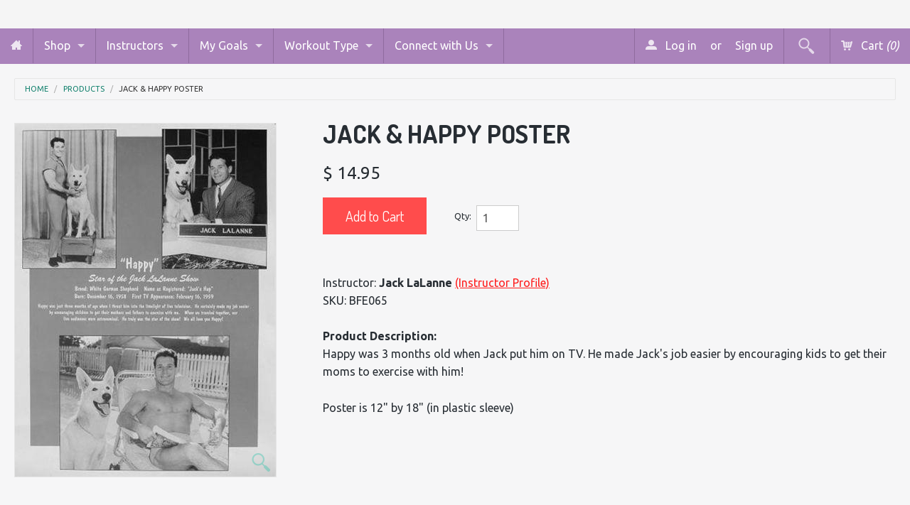

--- FILE ---
content_type: text/html; charset=utf-8
request_url: https://www.collagevideo.com/products/jack-happy-poster
body_size: 19224
content:
<!DOCTYPE html>
<!--[if IE 8]><html class="no-js lt-ie9" lang="en"><![endif]-->
<!--[if gt IE 8]><!--> <html class="no-js" lang="en"><!--<![endif]-->
<head>
<meta name="google-site-verification" content="-WGA63jQxtCJN2Oo3g4IMKGK2c63BtfhNiENxx8S0xQ" />
   

 <!-- default to true --><!-- Contain template--><!-- setting name: pluginseo_pageTitleTruncateEnableForProducts-->
    <!-- setting value: true --><!-- pageTitleTemplate: %% page_title %% -->
  <!-- pageTitleToParse": Jack &amp; Happy Poster -->
  <!-- pageTitleTruncateApplicable: true -->

  <!-- pluginseo_pageTitleTemplateApplyToAll: false -->
  <!-- pageTitleTruncateApplicable: true --><!-- Custom page title: No --><title>Jack &amp; Happy Poster | Collage Video</title> <!-- default to true --><!-- Contain template--><!-- setting name: pluginseo_metaDescriptionTruncateEnableForProducts-->
    <!-- setting value: true --><!-- metaDescriptionTemplate: %% page_description %% -->
  <!-- metaDescriptionToParse": Happy was 3 months old when Jack put him on TV. He made Jack&#39;s job easier by encouraging kids to get their moms to exercise with him! Poster is 12&quot; by 18&quot; (in plastic sleeve) -->
  <!-- metaDescriptionTruncateApplicable: true -->

  <!-- pluginseo_metaDescriptionTemplateApplyToAll: false -->
  <!-- metaDescriptionTruncateApplicable: true --><!-- No-->
      <!--1--><meta name="description" content="Happy was 3 months old when Jack put him on TV. He made Jack&amp;#39;s job easier by encouraging kids to get their moms to exercise with him! Poster is 12&amp;quot; by 18&amp;quot; (" /><script data-desc="seo-breadcrumb-list" type="application/ld+json">
{
  "@context": "http://schema.org",
  "@type": "BreadcrumbList",
  "itemListElement": [{
            "@type": "ListItem",
            "position": 1,
            "item": {
              "@id": "https://www.collagevideo.com/products/jack-happy-poster",
              "name": "Jack &amp; Happy Poster"
            }
          }]
}
</script><script data-desc="seo-organization" type="application/ld+json">
  {
    "@context": "http://schema.org",
    "@type": "Organization",
    "@id": "https://www.collagevideo.com#organization",
    "name": "Collage Video",
    "url": "https://www.collagevideo.com","sameAs": []
  }
</script><script data-desc="seo-product" type="application/ld+json">
      {
        "@context": "http://schema.org/",
        "@type": "Product",
        "@id": "https://www.collagevideo.com/products/jack-happy-poster#product",
        "name": "Jack &amp; Happy Poster",
        "image": "https://www.collagevideo.com/cdn/shop/products/happy_poster_1024x1024_26785dcb-ce34-4b0c-a460-aaa6f2d15de0_450x450.jpg?v=1607761452",
        "description": "Happy was 3 months old when Jack put him on TV. He made Jack&#39;s job easier by encouraging kids to get their moms to exercise with him!  Poster is 12&quot; by 18&quot; (in plastic sleeve)",
        "mpn": "5903243247773","sku": "BFE065",
"offers": {
            "@type": "Offer",
            "url": "https://www.collagevideo.com/products/jack-happy-poster",
            "priceCurrency": "USD",
            "price": "14.95",
            "availability": "InStock",
            "seller": {
              "@type": "Organization",
              "@id": "https://www.collagevideo.com#organization"
            }
          }}
    </script><script data-desc="seo-website" type="application/ld+json">
  {
    "@context": "http://schema.org",
    "@type": "WebSite",
    "name": "Collage Video",
    "url": "https://www.collagevideo.com",
    "potentialAction": {
      "@type": "SearchAction",
      "target": "https://www.collagevideo.com/search?q={search_term_string}",
      "query-input": "required name=search_term_string"
    }
  }
</script><meta name="pluginseo" content="Plug in SEO Plus" data-ptf="s-te_df-ap" data-mdf="s-me-tr" />

<!-- Global site tag (gtag.js) - Google Analytics -->
<script async src="https://www.googletagmanager.com/gtag/js?id=UA-113121737-1"></script>
<script>
  window.dataLayer = window.dataLayer || [];
  function gtag(){dataLayer.push(arguments);}
  gtag('js', new Date());

  gtag('config', 'UA-113121737-1');
</script>

<meta name="p:domain_verify" content="250d9bd9fb6e8b5d667797dfb9849df5"/>
  
  <!-- Bold D&H //theme -->

<!-- // end theme D&H -->
<meta charset="utf-8" />
<meta name="viewport" content="width=device-width, initial-scale=1.0" />  
<script>
document.documentElement.className = document.documentElement.className.replace("no-js","js");
</script> 
  

  

   <meta property="og:type" content="product" />
   <meta property="og:title" content="Jack &amp; Happy Poster" />
   
      <meta property="og:image" content="http://www.collagevideo.com/cdn/shop/products/happy_poster_1024x1024_26785dcb-ce34-4b0c-a460-aaa6f2d15de0_grande.jpg?v=1607761452" />
      <meta property="og:image:secure_url" content="https://www.collagevideo.com/cdn/shop/products/happy_poster_1024x1024_26785dcb-ce34-4b0c-a460-aaa6f2d15de0_grande.jpg?v=1607761452" />
   
   <meta property="og:price:amount" content="14.95" />
   <meta property="og:price:currency" content="USD" />



   <meta property="og:description" content="Happy was 3 months old when Jack put him on TV. He made Jack&#39;s job easier by encouraging kids to get their moms to exercise with him! Poster is 12&quot; by 18&quot; (in plastic sleeve)" />


<meta property="og:url" content="https://www.collagevideo.com/products/jack-happy-poster" />
<meta property="og:site_name" content="Collage Video" />


  <link href='//fonts.googleapis.com/css?family=Dosis:400,700' rel='stylesheet' type='text/css'>


    <link href='//fonts.googleapis.com/css?family=Ubuntu:400,400italic,700,700italic' rel='stylesheet' type='text/css'>
  
  
<link href="//www.collagevideo.com/cdn/shop/t/20/assets/styles.scss.css?v=84948363213870511311760714341" rel="stylesheet" type="text/css" media="all" />  
  
<link rel="shortcut icon" href="//www.collagevideo.com/cdn/shop/t/20/assets/favicon.png?v=138506154650913055651404406267" />
<link rel="apple-touch-icon-precomposed" href="//www.collagevideo.com/cdn/shop/t/20/assets/favicon-152.png?v=98599848014974074581516821081" />  

<script type="text/javascript" src="//ajax.googleapis.com/ajax/libs/jquery/1.11.0/jquery.min.js"></script>
<script src="//www.collagevideo.com/cdn/shop/t/20/assets/plugins.js?v=74860932721708162211403875436" type="text/javascript"></script>
<script src="//www.collagevideo.com/cdn/shop/t/20/assets/site.js?v=69325402023228131061528124325" type="text/javascript"></script>  
  
  
<script src="//www.collagevideo.com/cdn/shopifycloud/storefront/assets/themes_support/option_selection-b017cd28.js" type="text/javascript"></script>  
  


<!--[if lt IE 9]>
<script src="dist/html5shiv.js"></script>
<![endif]-->  
  
<link href="//www.collagevideo.com/cdn/shop/t/20/assets/ndnapps-promotionbar.css?v=116253709673227492191584637148" rel="stylesheet" type="text/css" media="all" />
<script>window.performance && window.performance.mark && window.performance.mark('shopify.content_for_header.start');</script><meta name="google-site-verification" content="ZpQj0HJm0ZDcK7WOln8DwgxIaIAdCMAuIpeYTaTXmvg">
<meta name="google-site-verification" content="FijyX3rWQIMe2jyXUGmmtN4558Zhfi5V9PK05KkeW9A">
<meta name="google-site-verification" content="-WGA63jQxtCJN2Oo3g4IMKGK2c63BtfhNiENxx8S0xQ">
<meta id="shopify-digital-wallet" name="shopify-digital-wallet" content="/4568601/digital_wallets/dialog">
<meta name="shopify-checkout-api-token" content="492502b24b3cb219f90a9070a8fef0c5">
<meta id="in-context-paypal-metadata" data-shop-id="4568601" data-venmo-supported="false" data-environment="production" data-locale="en_US" data-paypal-v4="true" data-currency="USD">
<link rel="alternate" type="application/json+oembed" href="https://www.collagevideo.com/products/jack-happy-poster.oembed">
<script async="async" src="/checkouts/internal/preloads.js?locale=en-US"></script>
<link rel="preconnect" href="https://shop.app" crossorigin="anonymous">
<script async="async" src="https://shop.app/checkouts/internal/preloads.js?locale=en-US&shop_id=4568601" crossorigin="anonymous"></script>
<script id="apple-pay-shop-capabilities" type="application/json">{"shopId":4568601,"countryCode":"US","currencyCode":"USD","merchantCapabilities":["supports3DS"],"merchantId":"gid:\/\/shopify\/Shop\/4568601","merchantName":"Collage Video","requiredBillingContactFields":["postalAddress","email","phone"],"requiredShippingContactFields":["postalAddress","email","phone"],"shippingType":"shipping","supportedNetworks":["visa","masterCard","amex","discover","elo","jcb"],"total":{"type":"pending","label":"Collage Video","amount":"1.00"},"shopifyPaymentsEnabled":true,"supportsSubscriptions":true}</script>
<script id="shopify-features" type="application/json">{"accessToken":"492502b24b3cb219f90a9070a8fef0c5","betas":["rich-media-storefront-analytics"],"domain":"www.collagevideo.com","predictiveSearch":true,"shopId":4568601,"locale":"en"}</script>
<script>var Shopify = Shopify || {};
Shopify.shop = "collage-video.myshopify.com";
Shopify.locale = "en";
Shopify.currency = {"active":"USD","rate":"1.0"};
Shopify.country = "US";
Shopify.theme = {"name":"Fluid","id":8278265,"schema_name":null,"schema_version":null,"theme_store_id":12,"role":"main"};
Shopify.theme.handle = "null";
Shopify.theme.style = {"id":null,"handle":null};
Shopify.cdnHost = "www.collagevideo.com/cdn";
Shopify.routes = Shopify.routes || {};
Shopify.routes.root = "/";</script>
<script type="module">!function(o){(o.Shopify=o.Shopify||{}).modules=!0}(window);</script>
<script>!function(o){function n(){var o=[];function n(){o.push(Array.prototype.slice.apply(arguments))}return n.q=o,n}var t=o.Shopify=o.Shopify||{};t.loadFeatures=n(),t.autoloadFeatures=n()}(window);</script>
<script>
  window.ShopifyPay = window.ShopifyPay || {};
  window.ShopifyPay.apiHost = "shop.app\/pay";
  window.ShopifyPay.redirectState = null;
</script>
<script id="shop-js-analytics" type="application/json">{"pageType":"product"}</script>
<script defer="defer" async type="module" src="//www.collagevideo.com/cdn/shopifycloud/shop-js/modules/v2/client.init-shop-cart-sync_COMZFrEa.en.esm.js"></script>
<script defer="defer" async type="module" src="//www.collagevideo.com/cdn/shopifycloud/shop-js/modules/v2/chunk.common_CdXrxk3f.esm.js"></script>
<script type="module">
  await import("//www.collagevideo.com/cdn/shopifycloud/shop-js/modules/v2/client.init-shop-cart-sync_COMZFrEa.en.esm.js");
await import("//www.collagevideo.com/cdn/shopifycloud/shop-js/modules/v2/chunk.common_CdXrxk3f.esm.js");

  window.Shopify.SignInWithShop?.initShopCartSync?.({"fedCMEnabled":true,"windoidEnabled":true});

</script>
<script>
  window.Shopify = window.Shopify || {};
  if (!window.Shopify.featureAssets) window.Shopify.featureAssets = {};
  window.Shopify.featureAssets['shop-js'] = {"shop-cart-sync":["modules/v2/client.shop-cart-sync_CRSPkpKa.en.esm.js","modules/v2/chunk.common_CdXrxk3f.esm.js"],"init-fed-cm":["modules/v2/client.init-fed-cm_DO1JVZ96.en.esm.js","modules/v2/chunk.common_CdXrxk3f.esm.js"],"init-windoid":["modules/v2/client.init-windoid_hXardXh0.en.esm.js","modules/v2/chunk.common_CdXrxk3f.esm.js"],"init-shop-email-lookup-coordinator":["modules/v2/client.init-shop-email-lookup-coordinator_jpxQlUsx.en.esm.js","modules/v2/chunk.common_CdXrxk3f.esm.js"],"shop-toast-manager":["modules/v2/client.shop-toast-manager_C-K0q6-t.en.esm.js","modules/v2/chunk.common_CdXrxk3f.esm.js"],"shop-button":["modules/v2/client.shop-button_B6dBoDg5.en.esm.js","modules/v2/chunk.common_CdXrxk3f.esm.js"],"shop-login-button":["modules/v2/client.shop-login-button_BHRMsoBb.en.esm.js","modules/v2/chunk.common_CdXrxk3f.esm.js","modules/v2/chunk.modal_C89cmTvN.esm.js"],"shop-cash-offers":["modules/v2/client.shop-cash-offers_p6Pw3nax.en.esm.js","modules/v2/chunk.common_CdXrxk3f.esm.js","modules/v2/chunk.modal_C89cmTvN.esm.js"],"avatar":["modules/v2/client.avatar_BTnouDA3.en.esm.js"],"init-shop-cart-sync":["modules/v2/client.init-shop-cart-sync_COMZFrEa.en.esm.js","modules/v2/chunk.common_CdXrxk3f.esm.js"],"init-shop-for-new-customer-accounts":["modules/v2/client.init-shop-for-new-customer-accounts_BNQiNx4m.en.esm.js","modules/v2/client.shop-login-button_BHRMsoBb.en.esm.js","modules/v2/chunk.common_CdXrxk3f.esm.js","modules/v2/chunk.modal_C89cmTvN.esm.js"],"pay-button":["modules/v2/client.pay-button_CRuQ9trT.en.esm.js","modules/v2/chunk.common_CdXrxk3f.esm.js"],"init-customer-accounts-sign-up":["modules/v2/client.init-customer-accounts-sign-up_Q1yheB3t.en.esm.js","modules/v2/client.shop-login-button_BHRMsoBb.en.esm.js","modules/v2/chunk.common_CdXrxk3f.esm.js","modules/v2/chunk.modal_C89cmTvN.esm.js"],"checkout-modal":["modules/v2/client.checkout-modal_DtXVhFgQ.en.esm.js","modules/v2/chunk.common_CdXrxk3f.esm.js","modules/v2/chunk.modal_C89cmTvN.esm.js"],"init-customer-accounts":["modules/v2/client.init-customer-accounts_B5rMd0lj.en.esm.js","modules/v2/client.shop-login-button_BHRMsoBb.en.esm.js","modules/v2/chunk.common_CdXrxk3f.esm.js","modules/v2/chunk.modal_C89cmTvN.esm.js"],"lead-capture":["modules/v2/client.lead-capture_CmGCXBh3.en.esm.js","modules/v2/chunk.common_CdXrxk3f.esm.js","modules/v2/chunk.modal_C89cmTvN.esm.js"],"shop-follow-button":["modules/v2/client.shop-follow-button_CV5C02lv.en.esm.js","modules/v2/chunk.common_CdXrxk3f.esm.js","modules/v2/chunk.modal_C89cmTvN.esm.js"],"shop-login":["modules/v2/client.shop-login_Bz_Zm_XZ.en.esm.js","modules/v2/chunk.common_CdXrxk3f.esm.js","modules/v2/chunk.modal_C89cmTvN.esm.js"],"payment-terms":["modules/v2/client.payment-terms_D7XnU2ez.en.esm.js","modules/v2/chunk.common_CdXrxk3f.esm.js","modules/v2/chunk.modal_C89cmTvN.esm.js"]};
</script>
<script>(function() {
  var isLoaded = false;
  function asyncLoad() {
    if (isLoaded) return;
    isLoaded = true;
    var urls = ["https:\/\/motivate.shopapps.site\/motivator.php?shop=collage-video.myshopify.com","https:\/\/chimpstatic.com\/mcjs-connected\/js\/users\/3eeadb8a1e1ff128d4bfb32c4\/f7270e43cbd92c32cbf4b805b.js?shop=collage-video.myshopify.com","https:\/\/cdn.recovermycart.com\/scripts\/CartJS_v2.min.js?shop=collage-video.myshopify.com\u0026shop=collage-video.myshopify.com","\/\/cdn.shopify.com\/proxy\/2d7d71ddf794ac67086d1ddc87ebc5efe8135eb802fd7db85a4b1166e0e7a614\/storage.googleapis.com\/adnabu-shopify\/online-store\/759f946d1c284e418830147a1706640072.min.js?shop=collage-video.myshopify.com\u0026sp-cache-control=cHVibGljLCBtYXgtYWdlPTkwMA"];
    for (var i = 0; i < urls.length; i++) {
      var s = document.createElement('script');
      s.type = 'text/javascript';
      s.async = true;
      s.src = urls[i];
      var x = document.getElementsByTagName('script')[0];
      x.parentNode.insertBefore(s, x);
    }
  };
  if(window.attachEvent) {
    window.attachEvent('onload', asyncLoad);
  } else {
    window.addEventListener('load', asyncLoad, false);
  }
})();</script>
<script id="__st">var __st={"a":4568601,"offset":-18000,"reqid":"40a8c71a-9880-4d7a-a576-ef0e5c2994dc-1763177384","pageurl":"www.collagevideo.com\/products\/jack-happy-poster","u":"61c2a1ec7922","p":"product","rtyp":"product","rid":5903243247773};</script>
<script>window.ShopifyPaypalV4VisibilityTracking = true;</script>
<script id="captcha-bootstrap">!function(){'use strict';const t='contact',e='account',n='new_comment',o=[[t,t],['blogs',n],['comments',n],[t,'customer']],c=[[e,'customer_login'],[e,'guest_login'],[e,'recover_customer_password'],[e,'create_customer']],r=t=>t.map((([t,e])=>`form[action*='/${t}']:not([data-nocaptcha='true']) input[name='form_type'][value='${e}']`)).join(','),a=t=>()=>t?[...document.querySelectorAll(t)].map((t=>t.form)):[];function s(){const t=[...o],e=r(t);return a(e)}const i='password',u='form_key',d=['recaptcha-v3-token','g-recaptcha-response','h-captcha-response',i],f=()=>{try{return window.sessionStorage}catch{return}},m='__shopify_v',_=t=>t.elements[u];function p(t,e,n=!1){try{const o=window.sessionStorage,c=JSON.parse(o.getItem(e)),{data:r}=function(t){const{data:e,action:n}=t;return t[m]||n?{data:e,action:n}:{data:t,action:n}}(c);for(const[e,n]of Object.entries(r))t.elements[e]&&(t.elements[e].value=n);n&&o.removeItem(e)}catch(o){console.error('form repopulation failed',{error:o})}}const l='form_type',E='cptcha';function T(t){t.dataset[E]=!0}const w=window,h=w.document,L='Shopify',v='ce_forms',y='captcha';let A=!1;((t,e)=>{const n=(g='f06e6c50-85a8-45c8-87d0-21a2b65856fe',I='https://cdn.shopify.com/shopifycloud/storefront-forms-hcaptcha/ce_storefront_forms_captcha_hcaptcha.v1.5.2.iife.js',D={infoText:'Protected by hCaptcha',privacyText:'Privacy',termsText:'Terms'},(t,e,n)=>{const o=w[L][v],c=o.bindForm;if(c)return c(t,g,e,D).then(n);var r;o.q.push([[t,g,e,D],n]),r=I,A||(h.body.append(Object.assign(h.createElement('script'),{id:'captcha-provider',async:!0,src:r})),A=!0)});var g,I,D;w[L]=w[L]||{},w[L][v]=w[L][v]||{},w[L][v].q=[],w[L][y]=w[L][y]||{},w[L][y].protect=function(t,e){n(t,void 0,e),T(t)},Object.freeze(w[L][y]),function(t,e,n,w,h,L){const[v,y,A,g]=function(t,e,n){const i=e?o:[],u=t?c:[],d=[...i,...u],f=r(d),m=r(i),_=r(d.filter((([t,e])=>n.includes(e))));return[a(f),a(m),a(_),s()]}(w,h,L),I=t=>{const e=t.target;return e instanceof HTMLFormElement?e:e&&e.form},D=t=>v().includes(t);t.addEventListener('submit',(t=>{const e=I(t);if(!e)return;const n=D(e)&&!e.dataset.hcaptchaBound&&!e.dataset.recaptchaBound,o=_(e),c=g().includes(e)&&(!o||!o.value);(n||c)&&t.preventDefault(),c&&!n&&(function(t){try{if(!f())return;!function(t){const e=f();if(!e)return;const n=_(t);if(!n)return;const o=n.value;o&&e.removeItem(o)}(t);const e=Array.from(Array(32),(()=>Math.random().toString(36)[2])).join('');!function(t,e){_(t)||t.append(Object.assign(document.createElement('input'),{type:'hidden',name:u})),t.elements[u].value=e}(t,e),function(t,e){const n=f();if(!n)return;const o=[...t.querySelectorAll(`input[type='${i}']`)].map((({name:t})=>t)),c=[...d,...o],r={};for(const[a,s]of new FormData(t).entries())c.includes(a)||(r[a]=s);n.setItem(e,JSON.stringify({[m]:1,action:t.action,data:r}))}(t,e)}catch(e){console.error('failed to persist form',e)}}(e),e.submit())}));const S=(t,e)=>{t&&!t.dataset[E]&&(n(t,e.some((e=>e===t))),T(t))};for(const o of['focusin','change'])t.addEventListener(o,(t=>{const e=I(t);D(e)&&S(e,y())}));const B=e.get('form_key'),M=e.get(l),P=B&&M;t.addEventListener('DOMContentLoaded',(()=>{const t=y();if(P)for(const e of t)e.elements[l].value===M&&p(e,B);[...new Set([...A(),...v().filter((t=>'true'===t.dataset.shopifyCaptcha))])].forEach((e=>S(e,t)))}))}(h,new URLSearchParams(w.location.search),n,t,e,['guest_login'])})(!0,!0)}();</script>
<script integrity="sha256-52AcMU7V7pcBOXWImdc/TAGTFKeNjmkeM1Pvks/DTgc=" data-source-attribution="shopify.loadfeatures" defer="defer" src="//www.collagevideo.com/cdn/shopifycloud/storefront/assets/storefront/load_feature-81c60534.js" crossorigin="anonymous"></script>
<script crossorigin="anonymous" defer="defer" src="//www.collagevideo.com/cdn/shopifycloud/storefront/assets/shopify_pay/storefront-65b4c6d7.js?v=20250812"></script>
<script data-source-attribution="shopify.dynamic_checkout.dynamic.init">var Shopify=Shopify||{};Shopify.PaymentButton=Shopify.PaymentButton||{isStorefrontPortableWallets:!0,init:function(){window.Shopify.PaymentButton.init=function(){};var t=document.createElement("script");t.src="https://www.collagevideo.com/cdn/shopifycloud/portable-wallets/latest/portable-wallets.en.js",t.type="module",document.head.appendChild(t)}};
</script>
<script data-source-attribution="shopify.dynamic_checkout.buyer_consent">
  function portableWalletsHideBuyerConsent(e){var t=document.getElementById("shopify-buyer-consent"),n=document.getElementById("shopify-subscription-policy-button");t&&n&&(t.classList.add("hidden"),t.setAttribute("aria-hidden","true"),n.removeEventListener("click",e))}function portableWalletsShowBuyerConsent(e){var t=document.getElementById("shopify-buyer-consent"),n=document.getElementById("shopify-subscription-policy-button");t&&n&&(t.classList.remove("hidden"),t.removeAttribute("aria-hidden"),n.addEventListener("click",e))}window.Shopify?.PaymentButton&&(window.Shopify.PaymentButton.hideBuyerConsent=portableWalletsHideBuyerConsent,window.Shopify.PaymentButton.showBuyerConsent=portableWalletsShowBuyerConsent);
</script>
<script data-source-attribution="shopify.dynamic_checkout.cart.bootstrap">document.addEventListener("DOMContentLoaded",(function(){function t(){return document.querySelector("shopify-accelerated-checkout-cart, shopify-accelerated-checkout")}if(t())Shopify.PaymentButton.init();else{new MutationObserver((function(e,n){t()&&(Shopify.PaymentButton.init(),n.disconnect())})).observe(document.body,{childList:!0,subtree:!0})}}));
</script>
<link id="shopify-accelerated-checkout-styles" rel="stylesheet" media="screen" href="https://www.collagevideo.com/cdn/shopifycloud/portable-wallets/latest/accelerated-checkout-backwards-compat.css" crossorigin="anonymous">
<style id="shopify-accelerated-checkout-cart">
        #shopify-buyer-consent {
  margin-top: 1em;
  display: inline-block;
  width: 100%;
}

#shopify-buyer-consent.hidden {
  display: none;
}

#shopify-subscription-policy-button {
  background: none;
  border: none;
  padding: 0;
  text-decoration: underline;
  font-size: inherit;
  cursor: pointer;
}

#shopify-subscription-policy-button::before {
  box-shadow: none;
}

      </style>

<script>window.performance && window.performance.mark && window.performance.mark('shopify.content_for_header.end');</script>
  <link rel="shortcut icon" href="//www.collagevideo.com/cdn/shop/t/20/assets/favicon.ico?v=127522148075985582621404221942" type="image/x-icon" />
<link rel="canonical" href="https://www.collagevideo.com/products/jack-happy-poster">
<link href="https://monorail-edge.shopifysvc.com" rel="dns-prefetch">
<script>(function(){if ("sendBeacon" in navigator && "performance" in window) {try {var session_token_from_headers = performance.getEntriesByType('navigation')[0].serverTiming.find(x => x.name == '_s').description;} catch {var session_token_from_headers = undefined;}var session_cookie_matches = document.cookie.match(/_shopify_s=([^;]*)/);var session_token_from_cookie = session_cookie_matches && session_cookie_matches.length === 2 ? session_cookie_matches[1] : "";var session_token = session_token_from_headers || session_token_from_cookie || "";function handle_abandonment_event(e) {var entries = performance.getEntries().filter(function(entry) {return /monorail-edge.shopifysvc.com/.test(entry.name);});if (!window.abandonment_tracked && entries.length === 0) {window.abandonment_tracked = true;var currentMs = Date.now();var navigation_start = performance.timing.navigationStart;var payload = {shop_id: 4568601,url: window.location.href,navigation_start,duration: currentMs - navigation_start,session_token,page_type: "product"};window.navigator.sendBeacon("https://monorail-edge.shopifysvc.com/v1/produce", JSON.stringify({schema_id: "online_store_buyer_site_abandonment/1.1",payload: payload,metadata: {event_created_at_ms: currentMs,event_sent_at_ms: currentMs}}));}}window.addEventListener('pagehide', handle_abandonment_event);}}());</script>
<script id="web-pixels-manager-setup">(function e(e,d,r,n,o){if(void 0===o&&(o={}),!Boolean(null===(a=null===(i=window.Shopify)||void 0===i?void 0:i.analytics)||void 0===a?void 0:a.replayQueue)){var i,a;window.Shopify=window.Shopify||{};var t=window.Shopify;t.analytics=t.analytics||{};var s=t.analytics;s.replayQueue=[],s.publish=function(e,d,r){return s.replayQueue.push([e,d,r]),!0};try{self.performance.mark("wpm:start")}catch(e){}var l=function(){var e={modern:/Edge?\/(1{2}[4-9]|1[2-9]\d|[2-9]\d{2}|\d{4,})\.\d+(\.\d+|)|Firefox\/(1{2}[4-9]|1[2-9]\d|[2-9]\d{2}|\d{4,})\.\d+(\.\d+|)|Chrom(ium|e)\/(9{2}|\d{3,})\.\d+(\.\d+|)|(Maci|X1{2}).+ Version\/(15\.\d+|(1[6-9]|[2-9]\d|\d{3,})\.\d+)([,.]\d+|)( \(\w+\)|)( Mobile\/\w+|) Safari\/|Chrome.+OPR\/(9{2}|\d{3,})\.\d+\.\d+|(CPU[ +]OS|iPhone[ +]OS|CPU[ +]iPhone|CPU IPhone OS|CPU iPad OS)[ +]+(15[._]\d+|(1[6-9]|[2-9]\d|\d{3,})[._]\d+)([._]\d+|)|Android:?[ /-](13[3-9]|1[4-9]\d|[2-9]\d{2}|\d{4,})(\.\d+|)(\.\d+|)|Android.+Firefox\/(13[5-9]|1[4-9]\d|[2-9]\d{2}|\d{4,})\.\d+(\.\d+|)|Android.+Chrom(ium|e)\/(13[3-9]|1[4-9]\d|[2-9]\d{2}|\d{4,})\.\d+(\.\d+|)|SamsungBrowser\/([2-9]\d|\d{3,})\.\d+/,legacy:/Edge?\/(1[6-9]|[2-9]\d|\d{3,})\.\d+(\.\d+|)|Firefox\/(5[4-9]|[6-9]\d|\d{3,})\.\d+(\.\d+|)|Chrom(ium|e)\/(5[1-9]|[6-9]\d|\d{3,})\.\d+(\.\d+|)([\d.]+$|.*Safari\/(?![\d.]+ Edge\/[\d.]+$))|(Maci|X1{2}).+ Version\/(10\.\d+|(1[1-9]|[2-9]\d|\d{3,})\.\d+)([,.]\d+|)( \(\w+\)|)( Mobile\/\w+|) Safari\/|Chrome.+OPR\/(3[89]|[4-9]\d|\d{3,})\.\d+\.\d+|(CPU[ +]OS|iPhone[ +]OS|CPU[ +]iPhone|CPU IPhone OS|CPU iPad OS)[ +]+(10[._]\d+|(1[1-9]|[2-9]\d|\d{3,})[._]\d+)([._]\d+|)|Android:?[ /-](13[3-9]|1[4-9]\d|[2-9]\d{2}|\d{4,})(\.\d+|)(\.\d+|)|Mobile Safari.+OPR\/([89]\d|\d{3,})\.\d+\.\d+|Android.+Firefox\/(13[5-9]|1[4-9]\d|[2-9]\d{2}|\d{4,})\.\d+(\.\d+|)|Android.+Chrom(ium|e)\/(13[3-9]|1[4-9]\d|[2-9]\d{2}|\d{4,})\.\d+(\.\d+|)|Android.+(UC? ?Browser|UCWEB|U3)[ /]?(15\.([5-9]|\d{2,})|(1[6-9]|[2-9]\d|\d{3,})\.\d+)\.\d+|SamsungBrowser\/(5\.\d+|([6-9]|\d{2,})\.\d+)|Android.+MQ{2}Browser\/(14(\.(9|\d{2,})|)|(1[5-9]|[2-9]\d|\d{3,})(\.\d+|))(\.\d+|)|K[Aa][Ii]OS\/(3\.\d+|([4-9]|\d{2,})\.\d+)(\.\d+|)/},d=e.modern,r=e.legacy,n=navigator.userAgent;return n.match(d)?"modern":n.match(r)?"legacy":"unknown"}(),u="modern"===l?"modern":"legacy",c=(null!=n?n:{modern:"",legacy:""})[u],f=function(e){return[e.baseUrl,"/wpm","/b",e.hashVersion,"modern"===e.buildTarget?"m":"l",".js"].join("")}({baseUrl:d,hashVersion:r,buildTarget:u}),m=function(e){var d=e.version,r=e.bundleTarget,n=e.surface,o=e.pageUrl,i=e.monorailEndpoint;return{emit:function(e){var a=e.status,t=e.errorMsg,s=(new Date).getTime(),l=JSON.stringify({metadata:{event_sent_at_ms:s},events:[{schema_id:"web_pixels_manager_load/3.1",payload:{version:d,bundle_target:r,page_url:o,status:a,surface:n,error_msg:t},metadata:{event_created_at_ms:s}}]});if(!i)return console&&console.warn&&console.warn("[Web Pixels Manager] No Monorail endpoint provided, skipping logging."),!1;try{return self.navigator.sendBeacon.bind(self.navigator)(i,l)}catch(e){}var u=new XMLHttpRequest;try{return u.open("POST",i,!0),u.setRequestHeader("Content-Type","text/plain"),u.send(l),!0}catch(e){return console&&console.warn&&console.warn("[Web Pixels Manager] Got an unhandled error while logging to Monorail."),!1}}}}({version:r,bundleTarget:l,surface:e.surface,pageUrl:self.location.href,monorailEndpoint:e.monorailEndpoint});try{o.browserTarget=l,function(e){var d=e.src,r=e.async,n=void 0===r||r,o=e.onload,i=e.onerror,a=e.sri,t=e.scriptDataAttributes,s=void 0===t?{}:t,l=document.createElement("script"),u=document.querySelector("head"),c=document.querySelector("body");if(l.async=n,l.src=d,a&&(l.integrity=a,l.crossOrigin="anonymous"),s)for(var f in s)if(Object.prototype.hasOwnProperty.call(s,f))try{l.dataset[f]=s[f]}catch(e){}if(o&&l.addEventListener("load",o),i&&l.addEventListener("error",i),u)u.appendChild(l);else{if(!c)throw new Error("Did not find a head or body element to append the script");c.appendChild(l)}}({src:f,async:!0,onload:function(){if(!function(){var e,d;return Boolean(null===(d=null===(e=window.Shopify)||void 0===e?void 0:e.analytics)||void 0===d?void 0:d.initialized)}()){var d=window.webPixelsManager.init(e)||void 0;if(d){var r=window.Shopify.analytics;r.replayQueue.forEach((function(e){var r=e[0],n=e[1],o=e[2];d.publishCustomEvent(r,n,o)})),r.replayQueue=[],r.publish=d.publishCustomEvent,r.visitor=d.visitor,r.initialized=!0}}},onerror:function(){return m.emit({status:"failed",errorMsg:"".concat(f," has failed to load")})},sri:function(e){var d=/^sha384-[A-Za-z0-9+/=]+$/;return"string"==typeof e&&d.test(e)}(c)?c:"",scriptDataAttributes:o}),m.emit({status:"loading"})}catch(e){m.emit({status:"failed",errorMsg:(null==e?void 0:e.message)||"Unknown error"})}}})({shopId: 4568601,storefrontBaseUrl: "https://www.collagevideo.com",extensionsBaseUrl: "https://extensions.shopifycdn.com/cdn/shopifycloud/web-pixels-manager",monorailEndpoint: "https://monorail-edge.shopifysvc.com/unstable/produce_batch",surface: "storefront-renderer",enabledBetaFlags: ["2dca8a86"],webPixelsConfigList: [{"id":"1749713205","configuration":"{\"publicKey\":\"pub_4a543baf0ec68ce19680\",\"apiUrl\":\"https:\\\/\\\/tracking.refersion.com\"}","eventPayloadVersion":"v1","runtimeContext":"STRICT","scriptVersion":"fc613ead769f4216105c8d0d9fdf5adb","type":"APP","apiClientId":147004,"privacyPurposes":["ANALYTICS","SALE_OF_DATA"],"dataSharingAdjustments":{"protectedCustomerApprovalScopes":["read_customer_email","read_customer_name","read_customer_personal_data"]}},{"id":"911671605","configuration":"{\"config\":\"{\\\"pixel_id\\\":\\\"GT-TBBG83B\\\",\\\"target_country\\\":\\\"US\\\",\\\"gtag_events\\\":[{\\\"type\\\":\\\"purchase\\\",\\\"action_label\\\":\\\"MC-S5H24C620H\\\"},{\\\"type\\\":\\\"page_view\\\",\\\"action_label\\\":\\\"MC-S5H24C620H\\\"},{\\\"type\\\":\\\"view_item\\\",\\\"action_label\\\":\\\"MC-S5H24C620H\\\"}],\\\"enable_monitoring_mode\\\":false}\"}","eventPayloadVersion":"v1","runtimeContext":"OPEN","scriptVersion":"b2a88bafab3e21179ed38636efcd8a93","type":"APP","apiClientId":1780363,"privacyPurposes":[],"dataSharingAdjustments":{"protectedCustomerApprovalScopes":["read_customer_address","read_customer_email","read_customer_name","read_customer_personal_data","read_customer_phone"]}},{"id":"318308661","configuration":"{\"pixel_id\":\"330404397713039\",\"pixel_type\":\"facebook_pixel\",\"metaapp_system_user_token\":\"-\"}","eventPayloadVersion":"v1","runtimeContext":"OPEN","scriptVersion":"ca16bc87fe92b6042fbaa3acc2fbdaa6","type":"APP","apiClientId":2329312,"privacyPurposes":["ANALYTICS","MARKETING","SALE_OF_DATA"],"dataSharingAdjustments":{"protectedCustomerApprovalScopes":["read_customer_address","read_customer_email","read_customer_name","read_customer_personal_data","read_customer_phone"]}},{"id":"164954421","configuration":"{\"tagID\":\"2615687806018\"}","eventPayloadVersion":"v1","runtimeContext":"STRICT","scriptVersion":"18031546ee651571ed29edbe71a3550b","type":"APP","apiClientId":3009811,"privacyPurposes":["ANALYTICS","MARKETING","SALE_OF_DATA"],"dataSharingAdjustments":{"protectedCustomerApprovalScopes":["read_customer_address","read_customer_email","read_customer_name","read_customer_personal_data","read_customer_phone"]}},{"id":"144769333","eventPayloadVersion":"v1","runtimeContext":"LAX","scriptVersion":"1","type":"CUSTOM","privacyPurposes":["ANALYTICS"],"name":"Google Analytics tag (migrated)"},{"id":"shopify-app-pixel","configuration":"{}","eventPayloadVersion":"v1","runtimeContext":"STRICT","scriptVersion":"0450","apiClientId":"shopify-pixel","type":"APP","privacyPurposes":["ANALYTICS","MARKETING"]},{"id":"shopify-custom-pixel","eventPayloadVersion":"v1","runtimeContext":"LAX","scriptVersion":"0450","apiClientId":"shopify-pixel","type":"CUSTOM","privacyPurposes":["ANALYTICS","MARKETING"]}],isMerchantRequest: false,initData: {"shop":{"name":"Collage Video","paymentSettings":{"currencyCode":"USD"},"myshopifyDomain":"collage-video.myshopify.com","countryCode":"US","storefrontUrl":"https:\/\/www.collagevideo.com"},"customer":null,"cart":null,"checkout":null,"productVariants":[{"price":{"amount":14.95,"currencyCode":"USD"},"product":{"title":"Jack \u0026 Happy Poster","vendor":"BeFit Enterprises, Inc.","id":"5903243247773","untranslatedTitle":"Jack \u0026 Happy Poster","url":"\/products\/jack-happy-poster","type":"Merchandise"},"id":"37334709010589","image":{"src":"\/\/www.collagevideo.com\/cdn\/shop\/products\/happy_poster_1024x1024_26785dcb-ce34-4b0c-a460-aaa6f2d15de0.jpg?v=1607761452"},"sku":"BFE065","title":"12\" by 18\" (in plastic sleeve)","untranslatedTitle":"12\" by 18\" (in plastic sleeve)"}],"purchasingCompany":null},},"https://www.collagevideo.com/cdn","ae1676cfwd2530674p4253c800m34e853cb",{"modern":"","legacy":""},{"shopId":"4568601","storefrontBaseUrl":"https:\/\/www.collagevideo.com","extensionBaseUrl":"https:\/\/extensions.shopifycdn.com\/cdn\/shopifycloud\/web-pixels-manager","surface":"storefront-renderer","enabledBetaFlags":"[\"2dca8a86\"]","isMerchantRequest":"false","hashVersion":"ae1676cfwd2530674p4253c800m34e853cb","publish":"custom","events":"[[\"page_viewed\",{}],[\"product_viewed\",{\"productVariant\":{\"price\":{\"amount\":14.95,\"currencyCode\":\"USD\"},\"product\":{\"title\":\"Jack \u0026 Happy Poster\",\"vendor\":\"BeFit Enterprises, Inc.\",\"id\":\"5903243247773\",\"untranslatedTitle\":\"Jack \u0026 Happy Poster\",\"url\":\"\/products\/jack-happy-poster\",\"type\":\"Merchandise\"},\"id\":\"37334709010589\",\"image\":{\"src\":\"\/\/www.collagevideo.com\/cdn\/shop\/products\/happy_poster_1024x1024_26785dcb-ce34-4b0c-a460-aaa6f2d15de0.jpg?v=1607761452\"},\"sku\":\"BFE065\",\"title\":\"12\\\" by 18\\\" (in plastic sleeve)\",\"untranslatedTitle\":\"12\\\" by 18\\\" (in plastic sleeve)\"}}]]"});</script><script>
  window.ShopifyAnalytics = window.ShopifyAnalytics || {};
  window.ShopifyAnalytics.meta = window.ShopifyAnalytics.meta || {};
  window.ShopifyAnalytics.meta.currency = 'USD';
  var meta = {"product":{"id":5903243247773,"gid":"gid:\/\/shopify\/Product\/5903243247773","vendor":"BeFit Enterprises, Inc.","type":"Merchandise","variants":[{"id":37334709010589,"price":1495,"name":"Jack \u0026 Happy Poster - 12\" by 18\" (in plastic sleeve)","public_title":"12\" by 18\" (in plastic sleeve)","sku":"BFE065"}],"remote":false},"page":{"pageType":"product","resourceType":"product","resourceId":5903243247773}};
  for (var attr in meta) {
    window.ShopifyAnalytics.meta[attr] = meta[attr];
  }
</script>
<script class="analytics">
  (function () {
    var customDocumentWrite = function(content) {
      var jquery = null;

      if (window.jQuery) {
        jquery = window.jQuery;
      } else if (window.Checkout && window.Checkout.$) {
        jquery = window.Checkout.$;
      }

      if (jquery) {
        jquery('body').append(content);
      }
    };

    var hasLoggedConversion = function(token) {
      if (token) {
        return document.cookie.indexOf('loggedConversion=' + token) !== -1;
      }
      return false;
    }

    var setCookieIfConversion = function(token) {
      if (token) {
        var twoMonthsFromNow = new Date(Date.now());
        twoMonthsFromNow.setMonth(twoMonthsFromNow.getMonth() + 2);

        document.cookie = 'loggedConversion=' + token + '; expires=' + twoMonthsFromNow;
      }
    }

    var trekkie = window.ShopifyAnalytics.lib = window.trekkie = window.trekkie || [];
    if (trekkie.integrations) {
      return;
    }
    trekkie.methods = [
      'identify',
      'page',
      'ready',
      'track',
      'trackForm',
      'trackLink'
    ];
    trekkie.factory = function(method) {
      return function() {
        var args = Array.prototype.slice.call(arguments);
        args.unshift(method);
        trekkie.push(args);
        return trekkie;
      };
    };
    for (var i = 0; i < trekkie.methods.length; i++) {
      var key = trekkie.methods[i];
      trekkie[key] = trekkie.factory(key);
    }
    trekkie.load = function(config) {
      trekkie.config = config || {};
      trekkie.config.initialDocumentCookie = document.cookie;
      var first = document.getElementsByTagName('script')[0];
      var script = document.createElement('script');
      script.type = 'text/javascript';
      script.onerror = function(e) {
        var scriptFallback = document.createElement('script');
        scriptFallback.type = 'text/javascript';
        scriptFallback.onerror = function(error) {
                var Monorail = {
      produce: function produce(monorailDomain, schemaId, payload) {
        var currentMs = new Date().getTime();
        var event = {
          schema_id: schemaId,
          payload: payload,
          metadata: {
            event_created_at_ms: currentMs,
            event_sent_at_ms: currentMs
          }
        };
        return Monorail.sendRequest("https://" + monorailDomain + "/v1/produce", JSON.stringify(event));
      },
      sendRequest: function sendRequest(endpointUrl, payload) {
        // Try the sendBeacon API
        if (window && window.navigator && typeof window.navigator.sendBeacon === 'function' && typeof window.Blob === 'function' && !Monorail.isIos12()) {
          var blobData = new window.Blob([payload], {
            type: 'text/plain'
          });

          if (window.navigator.sendBeacon(endpointUrl, blobData)) {
            return true;
          } // sendBeacon was not successful

        } // XHR beacon

        var xhr = new XMLHttpRequest();

        try {
          xhr.open('POST', endpointUrl);
          xhr.setRequestHeader('Content-Type', 'text/plain');
          xhr.send(payload);
        } catch (e) {
          console.log(e);
        }

        return false;
      },
      isIos12: function isIos12() {
        return window.navigator.userAgent.lastIndexOf('iPhone; CPU iPhone OS 12_') !== -1 || window.navigator.userAgent.lastIndexOf('iPad; CPU OS 12_') !== -1;
      }
    };
    Monorail.produce('monorail-edge.shopifysvc.com',
      'trekkie_storefront_load_errors/1.1',
      {shop_id: 4568601,
      theme_id: 8278265,
      app_name: "storefront",
      context_url: window.location.href,
      source_url: "//www.collagevideo.com/cdn/s/trekkie.storefront.308893168db1679b4a9f8a086857af995740364f.min.js"});

        };
        scriptFallback.async = true;
        scriptFallback.src = '//www.collagevideo.com/cdn/s/trekkie.storefront.308893168db1679b4a9f8a086857af995740364f.min.js';
        first.parentNode.insertBefore(scriptFallback, first);
      };
      script.async = true;
      script.src = '//www.collagevideo.com/cdn/s/trekkie.storefront.308893168db1679b4a9f8a086857af995740364f.min.js';
      first.parentNode.insertBefore(script, first);
    };
    trekkie.load(
      {"Trekkie":{"appName":"storefront","development":false,"defaultAttributes":{"shopId":4568601,"isMerchantRequest":null,"themeId":8278265,"themeCityHash":"11352832358541024395","contentLanguage":"en","currency":"USD","eventMetadataId":"716e56e9-370b-4434-9227-da9d84da5d70"},"isServerSideCookieWritingEnabled":true,"monorailRegion":"shop_domain","enabledBetaFlags":["f0df213a"]},"Session Attribution":{},"S2S":{"facebookCapiEnabled":false,"source":"trekkie-storefront-renderer","apiClientId":580111}}
    );

    var loaded = false;
    trekkie.ready(function() {
      if (loaded) return;
      loaded = true;

      window.ShopifyAnalytics.lib = window.trekkie;

      var originalDocumentWrite = document.write;
      document.write = customDocumentWrite;
      try { window.ShopifyAnalytics.merchantGoogleAnalytics.call(this); } catch(error) {};
      document.write = originalDocumentWrite;

      window.ShopifyAnalytics.lib.page(null,{"pageType":"product","resourceType":"product","resourceId":5903243247773,"shopifyEmitted":true});

      var match = window.location.pathname.match(/checkouts\/(.+)\/(thank_you|post_purchase)/)
      var token = match? match[1]: undefined;
      if (!hasLoggedConversion(token)) {
        setCookieIfConversion(token);
        window.ShopifyAnalytics.lib.track("Viewed Product",{"currency":"USD","variantId":37334709010589,"productId":5903243247773,"productGid":"gid:\/\/shopify\/Product\/5903243247773","name":"Jack \u0026 Happy Poster - 12\" by 18\" (in plastic sleeve)","price":"14.95","sku":"BFE065","brand":"BeFit Enterprises, Inc.","variant":"12\" by 18\" (in plastic sleeve)","category":"Merchandise","nonInteraction":true,"remote":false},undefined,undefined,{"shopifyEmitted":true});
      window.ShopifyAnalytics.lib.track("monorail:\/\/trekkie_storefront_viewed_product\/1.1",{"currency":"USD","variantId":37334709010589,"productId":5903243247773,"productGid":"gid:\/\/shopify\/Product\/5903243247773","name":"Jack \u0026 Happy Poster - 12\" by 18\" (in plastic sleeve)","price":"14.95","sku":"BFE065","brand":"BeFit Enterprises, Inc.","variant":"12\" by 18\" (in plastic sleeve)","category":"Merchandise","nonInteraction":true,"remote":false,"referer":"https:\/\/www.collagevideo.com\/products\/jack-happy-poster"});
      }
    });


        var eventsListenerScript = document.createElement('script');
        eventsListenerScript.async = true;
        eventsListenerScript.src = "//www.collagevideo.com/cdn/shopifycloud/storefront/assets/shop_events_listener-3da45d37.js";
        document.getElementsByTagName('head')[0].appendChild(eventsListenerScript);

})();</script>
  <script>
  if (!window.ga || (window.ga && typeof window.ga !== 'function')) {
    window.ga = function ga() {
      (window.ga.q = window.ga.q || []).push(arguments);
      if (window.Shopify && window.Shopify.analytics && typeof window.Shopify.analytics.publish === 'function') {
        window.Shopify.analytics.publish("ga_stub_called", {}, {sendTo: "google_osp_migration"});
      }
      console.error("Shopify's Google Analytics stub called with:", Array.from(arguments), "\nSee https://help.shopify.com/manual/promoting-marketing/pixels/pixel-migration#google for more information.");
    };
    if (window.Shopify && window.Shopify.analytics && typeof window.Shopify.analytics.publish === 'function') {
      window.Shopify.analytics.publish("ga_stub_initialized", {}, {sendTo: "google_osp_migration"});
    }
  }
</script>
<script
  defer
  src="https://www.collagevideo.com/cdn/shopifycloud/perf-kit/shopify-perf-kit-2.1.2.min.js"
  data-application="storefront-renderer"
  data-shop-id="4568601"
  data-render-region="gcp-us-central1"
  data-page-type="product"
  data-theme-instance-id="8278265"
  data-theme-name=""
  data-theme-version=""
  data-monorail-region="shop_domain"
  data-resource-timing-sampling-rate="10"
  data-shs="true"
  data-shs-beacon="true"
  data-shs-export-with-fetch="true"
  data-shs-logs-sample-rate="1"
></script>
</head>

<body id="product.product-nonDVD" data-curr-format="$ {{amount}}" data-curr-code="USD" class=" show-quickview">

            
              <!-- "snippets/socialshopwave-helper.liquid" was not rendered, the associated app was uninstalled -->
            

<a href="#content" class="skip">Skip navigation</a>


  
  

<div class="header-row make-trans custom-logo">	
  
    <!-- only display the logo on the homepage --> 
	<!-- if you want to display the logo on every page, comment this code out -->
  	
  
  	<!-- uncomment this code to show the logo on every page -->
  	<!-- <div id="logo">
         
       <a href="/" title="Collage Video">
         
         	<img src="//www.collagevideo.com/cdn/shop/t/20/assets/logo.png?v=39217750349159751661516819530" alt="Collage Video" />
         
       </a>
                  
     </div> -->
  
  
</div>


  
  <!-- add class click-me for click events or hover-me for hover events -->
<ul id="menu" class="clearfix hover-me">
   
      <li class="home-link">
         <a href="/" title="home"><span class="icon-home"></span></a>
      </li>
   

   
      
      
         <li class="has-sub level-1">
            <a href="#" title="">Shop</a>
            <ul>
            
               
               
                  <li>
                     <a href="/search" title="">Search</a>
                  </li>
               
            
               
               
                  <li>
                     <a href="/collections/sale-items" title="">Sale Items</a>
                  </li>
               
            
               
               
                  <li>
                     <a href="/collections/used-items" title="">Used Items</a>
                  </li>
               
            
               
               
                  <li>
                     <a href="/collections/all" title="">All Products</a>
                  </li>
               
            
               
               
                  <li>
                     <a href="/collections/new-releases" title="">New Releases</a>
                  </li>
               
            
               
               
                  <li>
                     <a href="/collections/best-sellers" title="">Best Sellers</a>
                  </li>
               
            
               
               
                  <li>
                     <a href="https://www.collagevideo.tv/" title="">CollageVideo.TV</a>
                  </li>
               
            
               
               
                  <li>
                     <a href="/pages/collage-on-demand" title="">Collage On-Demand</a>
                  </li>
               
            
               
               
                  <li>
                     <a href="/products/gift-card" title="">Gift Cards</a>
                  </li>
               
                    
            </ul>
         </li>
      
   
      
      
         <li class="has-sub level-1">
            <a href="/" title="">Instructors</a>
            <ul>
            
               
               
                  <li>
                     <a href="/collections/ellen-barrett" title="">Ellen Barrett</a>
                  </li>
               
            
               
               
                  <li>
                     <a href="/collections/kelly-coffey-meyer" title="">Kelly Coffey-Meyer</a>
                  </li>
               
            
               
               
                  <li>
                     <a href="/collections/cathe-friedrich" title="">Cathe Friedrich</a>
                  </li>
               
            
               
               
                  <li>
                     <a href="/collections/gilad" title="">Gilad</a>
                  </li>
               
            
               
               
                  <li>
                     <a href="/collections/jari-love" title="">Jari Love</a>
                  </li>
               
            
               
               
                  <li>
                     <a href="/collections/angie-miller" title="">Angie Miller</a>
                  </li>
               
            
               
               
                  <li>
                     <a href="/collections/jill-miller" title="">Jill Miller</a>
                  </li>
               
            
               
               
                  <li>
                     <a href="/collections/leslie-sansone" title="">Leslie Sansone</a>
                  </li>
               
            
               
               
                  <li>
                     <a href="/collections/kathy-smith" title="">Kathy Smith</a>
                  </li>
               
            
               
               
                  <li>
                     <a href="/collections/joyce-vedral" title="">Joyce Vedral</a>
                  </li>
               
            
               
               
                  <li>
                     <a href="https://www.collagevideo.com/collections/sarah-starr" title="">Sarah Starr</a>
                  </li>
               
            
               
               
                  <li>
                     <a href="/collections/instructors" title="">More Instructors</a>
                  </li>
               
                    
            </ul>
         </li>
      
   
      
      
         <li class="has-sub level-1">
            <a href="/" title="">My Goals</a>
            <ul>
            
               
               
                  <li>
                     <a href="/collections/back-pain" title="">Back Care</a>
                  </li>
               
            
               
               
                  <li>
                     <a href="/collections/endurance-exercise-videos" title="">Endurance</a>
                  </li>
               
            
               
               
                  <li>
                     <a href="/collections/flexibility-exercise-videos" title="">Flexibility</a>
                  </li>
               
            
               
               
                  <li>
                     <a href="/collections/heart-health-exercise-videos" title="">Heart Health</a>
                  </li>
               
            
               
               
                  <li>
                     <a href="/collections/strength-training-videos" title="">Strength</a>
                  </li>
               
            
               
               
                  <li>
                     <a href="/collections/stress-relief-exercise-videos" title="">Stress Relief</a>
                  </li>
               
            
               
               
                  <li>
                     <a href="/collections/ab-toning-exercise-videos" title="">Tone Abs</a>
                  </li>
               
            
               
               
                  <li>
                     <a href="/collections/lower-body-exercise-videos" title="">Tone Lower Body</a>
                  </li>
               
            
               
               
                  <li>
                     <a href="/collections/upper-body-exercise-videos" title="">Tone Upper Body</a>
                  </li>
               
            
               
               
                  <li>
                     <a href="/collections/weight-loss-exercise-videos" title="">Weight Loss</a>
                  </li>
               
                    
            </ul>
         </li>
      
   
      
      
         <li class="has-sub level-1">
            <a href="/" title="">Workout Type</a>
            <ul>
            
               
               
                  <li>
                     <a href="/collections/aerobic-cardio-exercise-videos" title="">Aerobics & Cardio</a>
                  </li>
               
            
               
               
                  <li>
                     <a href="/collections/aerobics-toning" title="">Aerobics & Toning</a>
                  </li>
               
            
               
               
                  <li>
                     <a href="/collections/ballet-barre-exercise-videos" title="">Ballet Barre</a>
                  </li>
               
            
               
               
                  <li>
                     <a href="/collections/workouts-for-seniors" title="">For Seniors</a>
                  </li>
               
            
               
               
                  <li>
                     <a href="/collections/kettlebell" title="">Kettlebell</a>
                  </li>
               
            
               
               
                  <li>
                     <a href="/collections/kickboxing-exercise-videos" title="">Kickboxing</a>
                  </li>
               
            
               
               
                  <li>
                     <a href="/collections/muscle-toning-exercise-videos" title="">Muscle Toning</a>
                  </li>
               
            
               
               
                  <li>
                     <a href="/collections/pilates-exercise-videos" title="">Pilates</a>
                  </li>
               
            
               
               
                  <li>
                     <a href="/collections/step-aerobics-exercise-videos" title="">Step Workouts</a>
                  </li>
               
            
               
               
                  <li>
                     <a href="/collections/stretch-yogo-and-tai-chi-videos" title="">Stretch/Yoga/Tai Chi</a>
                  </li>
               
                    
            </ul>
         </li>
      
   
      
      
         <li class="has-sub level-1">
            <a href="/pages/connect-with-us-main" title="">Connect with Us</a>
            <ul>
            
               
               
                  <li class="has-sub level-2">
                     <a href="#" title="">Social Media</a>
                     <ul>
                     
                        <li>
                           <a href="http://facebook.com/collagevideo" title="">Facebook</a>
                        </li>
                     
                        <li>
                           <a href="http://www.youtube.com/c/CollageVideoFitness" title="">YouTube</a>
                        </li>
                     
                        <li>
                           <a href="http://twitter.com/collagevideo" title="">Twitter</a>
                        </li>
                     
                        <li>
                           <a href="http://instagram.com/collagevideofitness" title="">Instagram</a>
                        </li>
                     
                        <li>
                           <a href="http://pinterest.com/collagevideo" title="">Pinterest</a>
                        </li>
                     
                     </ul>
                  </li>
               
            
               
               
                  <li class="has-sub level-2">
                     <a href="#" title="">Blogs</a>
                     <ul>
                     
                        <li>
                           <a href="/blogs/ask-gilad" title="">Ask Gilad</a>
                        </li>
                     
                        <li>
                           <a href="/blogs/blog" title="">Collage Video Blog</a>
                        </li>
                     
                        <li>
                           <a href="/blogs/fit-forever-with-kathy" title="">Fit Forever with Kathy!</a>
                        </li>
                     
                        <li>
                           <a href="/blogs/fitness-streaming-with-collage" title="">Fitness Streaming with Collage</a>
                        </li>
                     
                        <li>
                           <a href="/blogs/love-notes-by-jari-love" title="">Love Notes by Jari Love</a>
                        </li>
                     
                        <li>
                           <a href="/blogs/master-phils-health-fitness" title="">Master Phil's Health & Fitness</a>
                        </li>
                     
                        <li>
                           <a href="/blogs/older-wiser-with-sue-grant" title="">Older & Wiser with Sue Grant</a>
                        </li>
                     
                     </ul>
                  </li>
               
            
               
               
                  <li>
                     <a href="/pages/customer-service" title="">Customer Service</a>
                  </li>
               
            
               
               
                  <li>
                     <a href="/pages/help" title="">Help</a>
                  </li>
               
            
               
               
                  <li>
                     <a href="/pages/about-us" title="">About Us</a>
                  </li>
               
            
               
               
                  <li>
                     <a href="/pages/privacy-statement" title="">Privacy</a>
                  </li>
               
            
               
               
                  <li>
                     <a href="/pages/careers-at-collage-video" title="">Careers</a>
                  </li>
               
            
               
               
                  <li>
                     <a href="/pages/collage-video-paper-catalog" title="">Request a Catalog</a>
                  </li>
               
                    
            </ul>
         </li>
      
   
   
   <li class="menu-right">
      <a class="mini-cart" href="/cart"><span class="icon-cart3"></span> Cart <em>(0)</em></a>       
   </li>	

   <li class="menu-right search-box">
      <div class="top-search">
         <form class="search" action="/search">
            <div class="input-wrap"><input type="text" name="q" class="search-input" placeholder="Search..." value=""></div>
            <span class="icon-magnifier"></span>
         </form>
      </div>
   </li>
  
  
  
  

<li class="menu-right">  
  <div id="ssw-topauth" class="ssw-topauth">
    
    <a id="customer_login_link" href="https://www.collagevideo.com/account/login" data-toggle="ssw-modal" data-target="#login_modal" onclick="trackShopStats('login_popup_view', 'all')"><span class="icon-user2"></span> Log in</a>
    <span class="ssw-login-divider">or</span>
    <a id="customer_register_link" data-toggle="ssw-modal" data-target="#signup_modal" href="https://www.collagevideo.com/account/register" onclick="trackShopStats('login_popup_view', 'all')">Sign up</a>
   
       
  </div>
 </li>


  
  
  
   
</ul>
  




  <div id="content" class="content-row">
   

	<div class="inner clearfix">
        
            <nav class="breadcrumbs">
    <a href="/" class="homepage-link" title="Back to the home page">Home</a>
	
		   
         <a href="/collections/all">Products</a>
      
      <a href="/products/jack-happy-poster" class="current">Jack & Happy Poster</a>
	
</nav>
        	

        <!-- Bold D&H //product -->

<!-- // end product D&H -->


<div itemscope itemtype="http://schema.org/Product" id="prod-5903243247773" class="clearfix">
	<meta itemprop="url" content="https://www.collagevideo.com/products/jack-happy-poster" />
	<meta itemprop="image" content="//www.collagevideo.com/cdn/shop/products/happy_poster_1024x1024_26785dcb-ce34-4b0c-a460-aaa6f2d15de0_grande.jpg?v=1607761452" />
  

  
    <div id="product-images" class="clearfix single-image">
       
				<a id="product-shot" href="//www.collagevideo.com/cdn/shop/products/happy_poster_1024x1024_26785dcb-ce34-4b0c-a460-aaa6f2d15de0.jpg?v=1607761452" class="productimage" rel="lightbox" title="Jack &amp; Happy Poster">
				<img src="//www.collagevideo.com/cdn/shop/products/happy_poster_1024x1024_26785dcb-ce34-4b0c-a460-aaa6f2d15de0_1024x1024.jpg?v=1607761452" alt="Jack &amp; Happy Poster - Collage Video" />
                <!-- 
                 -->                   
                  <span class="icon-magnifier"></span>
				</a>
                <!--<p class=""><small>&#43; CLICK IMAGE TO ZOOM</small></p>-->
       
      
      
      <!-- need to determine how to do a lightbox in new theme -->
      <div style="padding-top:5px; margin-left:auto; margin-right:auto;">
      	<!-- Backcover Description:  -->
        
        
        <br>
        
      </div>
	</div>  
  

  
  
	<div id="product-details">
  	    <h1 itemprop="name">Jack &amp; Happy Poster</h1>
      
      
      
      
  
  
  
  
  
  
  <div id="ssw-avg-rate-profile-html" data-product-id="5903243247773">
    
    
    <div class="ssw-clearfix"></div>
  </div>
  <script type="text/javascript">
    if (typeof sswAvgRateProfileCheckInterval == 'undefined') {
      var sswAvgRateListingCheckInterval = setInterval(function () {
        if (typeof userChecked != 'undefined' && userChecked) {
          clearInterval(sswAvgRateListingCheckInterval);
          ssw('#ssw-avg-rate-profile-html .ssw-stars').click(function () {
            if (ssw('#ssw-widget-recommends-html').length > 0) {
              ssw('html, body').scrollTop(ssw("#ssw-widget-recommends-html").offset().top - 40);
              if (ssw('.ssw-nav > li[data-content="#ssw-reviews-content"]').length) {
                ssw('.ssw-nav > li[data-content="#ssw-reviews-content"]').click();
                if (ssw("#add_recommend").length) {
                  ssw("#add_recommend").click();
                }
              }
            }
          });
          ssw('#ssw-avg-rate-profile-html .ssw-question-count').click(function () {
            if (ssw('#ssw-widget-recommends-html').length > 0) {
              ssw('html, body').scrollTop(ssw("#ssw-widget-recommends-html").offset().top - 40);
              if (ssw('.ssw-nav > li[data-content="#ssw-questions-content"]').length) {
                ssw('.ssw-nav > li[data-content="#ssw-questions-content"]').click();
                if (ssw("a.ssw-ask-question-link.btn.button").length) {
                  ssw("a.ssw-ask-question-link.btn.button").click();
                }
              }
            }
          });
        }
      }, 200);
    }
  </script>
  
  
    <script type="application/ld+json">
    {
      "@context": "http://schema.org/",
      "@type": "Product",
      "name": "Jack \u0026 Happy Poster",
      "aggregateRating": {
        "@type": "AggregateRating",
        "ratingValue": "",
        "bestRating": "5",
        "worstRating": "1",
        "reviewCount": ""
      }
    }
    </script>
  

      
      
		
		
		<h2 itemprop="brand" class="hide"><a href="/collections/vendors?q=BeFit%20Enterprises%2C%20Inc." title="">BeFit Enterprises, Inc.</a></h2>  
		
		
		
		
		<div class="product-price-wrap" itemprop="offers" itemscope itemtype="http://schema.org/Offer">
			<meta itemprop="priceCurrency" content="USD" />
			
				<link itemprop="availability" href="http://schema.org/InStock" />
			
          
			<meta itemprop="price" content="14.95">
			
				<span class="product-price">$ 14.95</span>&nbsp;<s class="product-compare-price"></s>
			
          
            <meta itemprop="itemCondition" itemtype="http://schema.org/OfferItemCondition" content="http://schema.org/NewCondition" />          
		</div>	
      	
        <div class="var-msg"></div>
		
		
			<form action="/cart/add" method="post" class="cartableProduct single-var">
				<div class="product-variants">
					<fieldset>
						
							
								<input type="hidden" name="id" value="37334709010589" />
							
						
					</fieldset>
					
				</div> 
              <div class="quick-actions clearfix">  
				<button type="submit" class="purchase button">Add to Cart</button>
				
					<p class="qty-field">
						<label for="product-quantity-5903243247773">Qty:</label>
						<input type="number" id="product-quantity-5903243247773" name="quantity" value="1" min="1" />
					</p>
				                            
              </div>
              
              
              
              
  <div id="widget-fave-html">
  </div>
  <script type="text/javascript">
    if(typeof sswWidgetFaveInterval == 'undefined'){
      var sswWidgetFaveInterval = setInterval(function(){
        if(typeof userChecked != 'undefined' && userChecked){
          clearInterval(sswWidgetFaveInterval);
          var data = {
            'module': 'feed',
            'name': 'fave',
            'product_id': 5903243247773,
            'variant_id': 37334709010589,
            'first_variant_id': 37334709010589,
            '_sid': sswCookie('hesid'),
            'hash_key': sswCookie('hash_key'),
            'page' : 'product'
          };

          if (sswCookie('mail_id')) {
            data.resource_id = sswCookie('mail_id');
            data.resource_type = 'mail';
          }

          ssw.get(sswProxyUrl + '/lite2/core/widget/index', data, function(response){
            ssw('#widget-fave-html').html(response);
            if(response)
              window._sswFaveNotSync = true;
          });
        }
      }, 300);
    }
  </script>

              
              
			</form>
				      
      
		<div id="product-description" class="rte" itemprop="description">	
          <div>
              <div id="workoutlevel" style="display:none;"><b>Level</b><hr><p><b>Beginner:</b> Just starting out, very overweight or haven't exercised in over six months.</p>
        	<p><b>Intermediate:</b> Active in sports, dance or any regular exercise (2 to 3 times per week).</p> 
        	<p><b>Advanced:</b> Very active in sports or consistently work out four or more times per week.</p> </div>
        <div id="impact" style="display:none;"><b>Aerobics Impact</b><hr><p><b>Lower Impact:</b> Both feet never leave the ground at the same time. This minimizes stress on your knees.</p>
          <p><b>Higher Impact:</b> Includes movements like jumps, hops and skips. Very high-impact is called plyometrics.</p>
          <p><b>Mixed Impact:</b> This alternates or combines the above styles.</p></div>
        <div id="choreography" style="display:none;"><b>Aerobics Choreography</b><hr><p><b>Basic:</b> The easiest to follow. It ranges from simple walking-style marches to sports and athletic movements.</p>
          <p><b>Complex:</b> More intricate combinations and patterns. They're ideal for people who like to dance.</p>
          <p><b>Moderate:</b> More interesting than Basic, less dancy than Complex.</p></div>
        <div id="toning" style="display:none;"><b>Toning Emphasis</b><hr><p><b>Upper body:</b> Arms, chest and back.</p>
          <p><b>Lower Body:</b> Legs, thighs, hips and buttocks.</p>
          <p><b>Abs:</b> Abdominals (stomach), core and sometimes lower back.</p>
          <p><b>Total body:</b> Tones all three of the above muscle groups.</p> </div>
        
        
        
        
		
		
   		
		
   		
		
        
        
		
		
   		
		
   		
		
        
        
		
		
   		
		
   		
		
        
        
		
		
   		
		
   		
		

        
		
		
   		
        	
        	<br>Instructor: 
        	
          	
        
          
			<b>Jack LaLanne</b>&nbsp;<a href="/collections/jack-lalanne">(Instructor Profile)</a>
          
   		
		
   		
		
        <br>SKU: BFE065
        
        
        
        <!-- display workout image --->
        
        <br><br>
        <b>Product Description:</b> <p data-mce-fragment="1">Happy was 3 months old when Jack put him on TV. He made Jack's job easier by encouraging kids to get their moms to exercise with him!</p>
<div class="rte product-single__description" data-mce-fragment="1" itemprop="description">
<p data-mce-fragment="1">Poster is 12" by 18" (in plastic sleeve)</p>
</div>
          </div>
          
		</div>
		
      
      
      
      
      
  
  
  
    
    
    <div id="ssw-widget-recommends-html" class="ssw-new-widget"></div>
    <script type="text/javascript">
      if (typeof sswWidgetRecommendsInterval == 'undefined') {
        var sswWidgetRecommendsInterval = setInterval(function () {
          if (typeof userChecked != 'undefined' && userChecked) {
            clearInterval(sswWidgetRecommendsInterval);
            var data = {
              'product_id': 5903243247773,
              '_sid': sswCookie('hesid'),
              'new_widget': 1
            };
            ssw.get(sswProxyUrl + '/lite2/review/index', data, function (response) {
              ssw('#ssw-widget-recommends-html').html(response);
              if (ssw('#site-body').length) {
                ssw('#recommend_modal').appendTo('#site-body');
              } else {
                ssw('#recommend_modal').appendTo('body');
              }
            });
          }
        }, 300);
      }
    </script>
    
  

      
      

	</div> <!-- product details -->
	


</div>  



    



   <div id="related" class="hide-for-mobile clearfix">
      <h3>You may also like...</h3>
      
      <ul class="block-grid columns6 collection-th">
         
            
               <li>
                  <a class="prod-th" title="Karen Voight: Great Weighted Workout" href="/products/karen-voights-great-weighted-workout">
                        <span class="thumbnail"><img alt="Karen Voight: Great Weighted Workout - Collage Video" src="//www.collagevideo.com/cdn/shop/products/51AMZC7BGML_medium.jpeg?v=1516864460"></span>
                           <span class="product-title">Karen Voight: Great Weighted Workout</span>
                           <span class="price">
                           
                              <em>OUT OF STOCK</em>
                           
                           </span>                          
                           <!-- 
                              <span class="sale round"><i>SALE</i></span>
                            -->
                  </a>
               </li>
               
            
         
            
               <li>
                  <a class="prod-th" title="Karen Voight: Energy Sprint" href="/products/karen-voights-energy-sprint">
                        <span class="thumbnail"><img alt="Karen Voight: Energy Sprint - Collage Video" src="//www.collagevideo.com/cdn/shop/products/Untitled_10bb76a2-228f-4595-8309-8351d6216e53_medium.png?v=1516817612"></span>
                           <span class="product-title">Karen Voight: Energy Sprint</span>
                           <span class="price">
                           
                              <em>OUT OF STOCK</em>
                           
                           </span>                          
                           <!-- 
                              <span class="sale round"><i>SALE</i></span>
                            -->
                  </a>
               </li>
               
            
         
            
               <li>
                  <a class="prod-th" title="Basic Training with Ada Janklowicz" href="/products/basic-training-with-ada-janklowicz">
                        <span class="thumbnail"><img alt="Basic Training with Ada Janklowicz - Collage Video" src="//www.collagevideo.com/cdn/shop/products/Untitled_7e5a1a83-60d0-4cd2-a3bc-c57439177c3d_medium.png?v=1516864395"></span>
                           <span class="product-title">Basic Training with Ada Janklowicz</span>
                           <span class="price">
                           
                              <em>
                              
                                 <del>$ 14.99</del> $ 12.99
                              
                              </em>
                           
                           </span>                          
                           <!-- 
                              <span class="sale round"><i>SALE</i></span>
                            -->
                  </a>
               </li>
               
            
         
            
               <li>
                  <a class="prod-th" title="Karen Voight: Pure and Simple Stretch" href="/products/karen-voights-pure-amp-simple-stretch">
                        <span class="thumbnail"><img alt="Karen Voight: Pure and Simple Stretch - Collage Video" src="//www.collagevideo.com/cdn/shop/products/51KTTYWEXML_medium.jpeg?v=1516817024"></span>
                           <span class="product-title">Karen Voight: Pure and Simple Stretch</span>
                           <span class="price">
                           
                              <em>OUT OF STOCK</em>
                           
                           </span>                          
                           <!-- 
                              <span class="sale round"><i>SALE</i></span>
                            -->
                  </a>
               </li>
               
            
         
            
               <li>
                  <a class="prod-th" title="Super Callanetics with Callan Pinckney" href="/products/super-callanetics-with-callan-pinckney">
                        <span class="thumbnail"><img alt="Super Callanetics with Callan Pinckney - Collage Video" src="//www.collagevideo.com/cdn/shop/products/super_callanetics_medium.jpg?v=1516863593"></span>
                           <span class="product-title">Super Callanetics with Callan Pinckney</span>
                           <span class="price">
                           
                              <em>OUT OF STOCK</em>
                           
                           </span>                          
                           <!-- 
                              <span class="sale round"><i>SALE</i></span>
                            -->
                  </a>
               </li>
               
            
         
            
               <li>
                  <a class="prod-th" title="Kathy Smith&#39;s Timeless Step Workout" href="/products/kathy-smiths-timeless-step-workout">
                        <span class="thumbnail"><img alt="Kathy Smith&#39;s Timeless Step Workout - Collage Video" src="//www.collagevideo.com/cdn/shop/products/61Fm3JvGB3L._SL1000_medium.jpeg?v=1516860807"></span>
                           <span class="product-title">Kathy Smith&#39;s Timeless Step Workout</span>
                           <span class="price">
                           
                              <em>OUT OF STOCK</em>
                           
                           </span>                          
                           <!-- 
                              <span class="sale round"><i>SALE</i></span>
                            -->
                  </a>
               </li>
               
            
         
            
         
            
         
            
         
            
         
            
         
            
         
            
         
            
         
            
         
            
         
            
         
            
         
            
         
            
         
            
         
            
         
            
         
            
         
            
         
            
         
            
         
            
         
            
         
            
         
            
         
            
         
            
         
            
         
            
         
            
         
            
         
            
         
            
         
            
         
            
         
            
         
            
         
            
         
            
         
            
         
            
         
            
         
            
         
            
         
      </ul>		
   </div>	









  
  

<script>  
  
</script>  

	</div>
</div>


  <div class="social-row">
	<div class="inner clearfix">
		<div class="col1">
         
         
         
                     
         <h4>Stay in Touch</h4>				
         <p class="social-icons">         
             <a href="http://twitter.com/collagevideo" title="Twitter"><img src="//www.collagevideo.com/cdn/shop/t/20/assets/icon-twitter.png?v=50635193528393264651516827382" alt="Twitter" /></a>
            <a href="http://facebook.com/collagevideo" title="Facebook"><img src="//www.collagevideo.com/cdn/shop/t/20/assets/icon-facebook.png?v=82557930036171596591516815228" alt="Facebook" /></a>				
            <a href="http://pinterest.com/collagevideo/" title="Pinterest"><img src="//www.collagevideo.com/cdn/shop/t/20/assets/icon-pinterest.png?v=171160311819166221271516822289" alt="Pinterest" /></a>            	                
                			
            <a href="https://www.youtube.com/channel/UCatvE34cBcmbu0Qr5vUY3RQ" title="Youtube"><img src="//www.collagevideo.com/cdn/shop/t/20/assets/icon-youtube.png?v=120656757439013977741516826051" alt="Youtube" /></a>				
            
            				
                
            <a href="https://www.instagram.com/collagevideofitness/" title="Instagram"><img src="//www.collagevideo.com/cdn/shop/t/20/assets/icon-instagram.png?v=91559128249000378901516825319" alt="Instagram" /></a>        		
               
         </p>
         
         
         
         
            

   <h4>Information</h4>
   <div class="free-text">210 W. Parkway, Suite 7, Pompton Plains, NJ 07444 ● © Collage Video ● Exercise Video Specialists ● Fitness Videos and Workout Videos ● 201-488-6110 ● CustomerCare@CollageVideo.com</div>         

         
         
                 
      </div>
      
      <div class="col2">
         
         
         
         
         
         
        
                    <h4>From Our Blog</h4>
         <ul class="latest-posts">
				
				<li>
					<h6>Collage welcomes instructors Brook Benten &amp; Aimee Nicotera to the shop!</h6>
                    <div class="pst clearfix">
                      
					   <p>Exciting news! We're welcoming two highly qualified instructors that will help you crush your fitness goals, shake up your routine, and offer a new source of motivation!   Brook Benten, B.S. in Exercise and Sport Science from Texas State University. Masters of... <a class="read-more" href="/blogs/blog/collage-welcomes-instructors-brook-benten-aimee-nicotera">read&nbsp;more</a></p>
                    </div>
				</li>
				
				<li>
					<h6>Two More Happy Yoga DVDs Coming to Collage Video</h6>
                    <div class="pst clearfix">
                      
					   <p>Happy Yoga from Sarah Starr is designed to bring you the beauty of Mother Nature as you receive yoga's rejuvenating benefits, including flexibility, toning, clarity and balance. Want to learn more about Sarah? Visit her instructor profile here. These titles... <a class="read-more" href="/blogs/blog/two-more-happy-yoga-dvds-coming-to-collage-video">read&nbsp;more</a></p>
                    </div>
				</li>
				
				<li>
					<h6>What is Callanetics? Is it for me?</h6>
                    <div class="pst clearfix">
                      
					   <p>Some people swear by it. Some people have never heard of it. It’s Callanetics. Callanetics became a revolutionary method of exercise and gained international recognition for its speedy body-shaping results. Some of the noise behind Callanetics may have softened over... <a class="read-more" href="/blogs/blog/what-is-callanetics-is-it-for-me">read&nbsp;more</a></p>
                    </div>
				</li>
				
			</ul>         
                 
      </div>
   </div>
</div>
  

<!-- Footer -->
<div class="site-footer">
   <div class="inner clearfix"> 
      
   <p class="payment-methods">
   
   
       <img src="//www.collagevideo.com/cdn/shop/t/20/assets/payment-amex.png?v=132240798489595486461516826095" alt=""/>
   
   
   
   
   
   
       <img src="//www.collagevideo.com/cdn/shop/t/20/assets/payment-discover.png?v=101802817281347299321516814442" alt=""/>
   
   
   
   
       <img src="//www.collagevideo.com/cdn/shop/t/20/assets/payment-mastercard.png?v=53425107697496070021516813834" alt=""/>
   
   
       <img src="//www.collagevideo.com/cdn/shop/t/20/assets/payment-paypal.png?v=11792523105772212781403875435" alt=""/>
   
   
   
   
   
       <img src="//www.collagevideo.com/cdn/shop/t/20/assets/payment-visa.png?v=39628091637587387811516823175" alt=""/>
   
   
   
   </p>

      
      <p class="footer-links">
      
			<a href="/pages/careers-at-collage-video">Careers</a>
		
			<a href="/pages/help">Help</a>
		
			<a href="/pages/customer-service">Customer Service</a>
		
			<a href="/pages/customer-service">Contact Us</a>
		
			<a href="/pages/about-us">About Us</a>
		
			<a href="/pages/my-account">Account Setup</a>
		
			<a href="/search">Search</a>
		
			<a href="https://www.collagevideo.com/apps/sitemap">Site Map</a>
		
      </p>	
      
      <p class="copyright">Copyright &copy; 2025 <a href="/">Collage Video</a>. All Rights Reserved. All prices USD.</p>
      
      <!-- <p class="subtext"><a target="_blank" rel="nofollow" href="https://www.shopify.com/tour/shopping-cart?utm_campaign=poweredby&amp;utm_medium=shopify&amp;utm_source=onlinestore">Shopping Cart by Shopify</a></p> -->
     
                  
      
      
		<a id="back-top" href="#logo" title="Go to top of page"><span class="icon-arrow-up3"></span><i> TOP</i></a>      
   </div>
</div>
 
  
  
  


<script>
/* load addthis asynchronously */
var addthis_config = addthis_config||{};
addthis_config.pubid = 'xa-52dd128543dc2b41';
addthis_config.ui_click = true;
(function(d, t) {
    var g = d.createElement(t),
        s = d.getElementsByTagName(t)[0];
    g.src = '//s7.addthis.com/js/300/addthis_widget.js#domready=1';
    s.parentNode.insertBefore(g, s);
}(document, 'script'));
</script>

  

  <script type="text/javascript">
    function showVideo(myVideoURL) {
      var myWindow = window.open("about:blank", "_blank", "toolbar=no, scrollbars=no, resizable=no, width=650, height=500, windowbar=no, location=no, status=no");
   
      myWindow.document.write("<html><header><title>Video Preview</title></header><body>");	
      //myWindow.document.write("<video width='640' height='480' autoplay loop muted playsinline controls preload='auto' src='" + myVideoURL + "'>");
      myWindow.document.write("<video width='640' height='480' autoplay playsinline controls preload='auto'>");	
      myWindow.document.write("<source src='" + myVideoURL + "' type='video/mp4'/>");
      myWindow.document.write("</video>"); 
      
      console.log('URL: ' + myVideoURL);
  	  
      myWindow.document.close();
    }
  </script>

  
  <!-- <script id='SPI-CONFIG-SCRIPT'>
                        
                         
                        var SPI_SHOPIFY_PRODUCT_ID = '5903243247773'; 
                        var SPI_SHOPIFY_PRODUCT_PRICE = '14.95'; 
                        var SPI_SHOPIFY_PRODUCT_IMAGE = 'products/happy_poster_1024x1024_26785dcb-ce34-4b0c-a460-aaa6f2d15de0.jpg'; 
                        var SPI_SHOPIFY_PRODUCT_TITLE = "Jack \u0026 Happy Poster"; 
                        
                    </script> -->
  
  <!-- open any external link into a new window -->
  <script>
	jQuery('a[href^="http"]').not('a[href^="https://www.collagevideo.com"]').attr('target', '_blank');
  </script>  
  
<!-- BEGIN: Google Customer Review by Simprosys InfoMedia For Any Assistance on this Code contact support@simprosys.com -->
						<!-- END: Google Customer Review  by Simprosys InfoMedia--><!-- BEEKETINGSCRIPT CODE START --><!-- BEEKETINGSCRIPT CODE END --><script src='//www.collagevideo.com/cdn/shop/t/20/assets/ndnapps-promotionbar.js?v=45400575141878940041584645014' defer='defer'></script>
</body>
</html>

--- FILE ---
content_type: text/css
request_url: https://www.collagevideo.com/cdn/shop/t/20/assets/styles.scss.css?v=84948363213870511311760714341
body_size: 10500
content:
/*! 
Shopify Activ8 Theme 
Design and coding by John Rawsterne 
www.rawsterne.co.uk
February 2014
*//*! modified normalize.css | MIT License | git.io/normalize */article,aside,details,figcaption,figure,footer,header,hgroup,main,nav,section,summary{display:block}audio,canvas,video{display:inline-block}audio:not([controls]){display:none;height:0}[hidden],template{display:none}html{font-family:sans-serif;-ms-text-size-adjust:100%;-webkit-text-size-adjust:100%;overflow-y:scroll}body{margin:0}a{background:0 0}a:focus{outline:thin dotted}a:active,a:hover{outline:0}h1{font-size:2em;margin:.67em 0}abbr[title]{border-bottom:1px dotted}b,strong{font-weight:700}dfn{font-style:italic}hr{-moz-border-bottom-colors:none;-moz-border-left-colors:none;-moz-border-right-colors:none;-moz-border-top-colors:none;border-color:#ddd;border-color:#0000001a;border-image:none;border-style:solid;border-width:1px 0 0;clear:both;height:0;margin:1.25em 0 1.1875em}mark{background:#ff0;color:#000}code,kbd,pre,samp{font-family:monospace,serif;font-size:1em}pre{white-space:pre-wrap}q{quotes:"\201c" "\201d" "\2018" "\2019"}small{font-size:80%}sub,sup{font-size:75%;line-height:0;position:relative;vertical-align:baseline}sup{top:-.5em}sub{bottom:-.25em}img{border:0}svg:not(:root){overflow:hidden}figure{margin:0}fieldset{border:none;margin:0;padding:0}legend{border:0;padding:0}button,input,select,textarea{font-family:inherit;font-size:100%;margin:0}button,input{line-height:normal}button,select{text-transform:none}button,html input[type=button],input[type=reset],input[type=submit]{-webkit-appearance:button;cursor:pointer}button[disabled],html input[disabled]{cursor:default}input[type=checkbox],input[type=radio]{box-sizing:border-box;padding:0}input[type=search]{-webkit-appearance:textfield;-moz-box-sizing:content-box;-webkit-box-sizing:content-box;box-sizing:content-box}input[type=search]::-webkit-search-cancel-button,input[type=search]::-webkit-search-decoration{-webkit-appearance:none}button::-moz-focus-inner,input::-moz-focus-inner{border:0;padding:0}textarea{overflow:auto;vertical-align:top}table{border-collapse:collapse;border-spacing:0}html{background:#f5f5f5}body{font-size:100%;line-height:1.618em;color:#272d33;background:#f5f5f5;font-family:Ubuntu,Helvetica,Arial,sans-serif;background-image:none}h1,h2,h3,h4,h5,h6{color:#272d33;text-transform:none;margin:.2em 0 .5em;line-height:1.4;text-rendering:optimizelegibility;font-family:Dosis,Helvetica,Arial,sans-serif;text-transform:uppercase;font-weight:700}h1{font-size:2.2em}h2{font-size:1.8em}h3{font-size:1.6em}h4{font-size:1.45em}h5{font-size:1.3em}h6{font-size:1.1em}h1 img,h2 img,h3 img,h4 img,h5 img,h6 img{margin:0}p{font-size:1em;line-height:1.618em;margin:0 0 1.618em}a{color:#ff1e1e;text-decoration:underline}a:hover,a:focus,a:active{color:#222}input[type=text],input[type=password],input[type=date],input[type=datetime],input[type=datetime-local],input[type=month],input[type=week],input[type=telephone],input[type=email],input[type=number],input[type=search],input[type=tel],input[type=time],input[type=url],textarea{color:#555;background-color:#fff;border:1px solid #cccccc;display:block;font-family:inherit;font-size:1em;margin:0 0 1em;padding:.5em;-webkit-transition:box-shadow .45s ease 0s,border-color .45s ease-in-out 0s;-ms-transition:box-shadow .45s ease 0s,border-color .45s ease-in-out 0s;-moz-transition:box-shadow .45s ease 0s,border-color .45s ease-in-out 0s;-o-transition:box-shadow .45s ease 0s,border-color .45s ease-in-out 0s;transition:box-shadow .45s ease 0s,border-color .45s ease-in-out 0s;width:100%;line-height:1;border-radius:0;-webkit-transition:all .3s ease;-ms-transition:all .3s ease;-moz-transition:all .3s ease;-o-transition:all .3s ease;transition:all .3s ease}select{color:#555;background-color:#fff;border:1px solid #cccccc;padding:.5em}input:focus,select:focus,textarea:focus{border-color:#333}blockquote{border-left:1px solid #e6e6e6;margin:0 0 1.25em;padding:.5625em 1.25em 0 1.1875em}blockquote cite{color:inherit;opacity:.7;display:block;font-size:.8125em}blockquote cite:before{content:"? "}blockquote cite a,blockquote cite a:visited{color:inherit}blockquote,blockquote p{opacity:.65;line-height:1.6}strong{font-weight:700}em,dfn{font-style:italic}dfn{font-weight:700}sup,sub{line-height:0}abbr,acronym{border-bottom:1px dotted #666}address{margin:0 0 1.5em;font-style:italic}del{opacity:.6}pre{margin:1.5em 0;white-space:pre-wrap;word-wrap:break-word}pre,code,tt{font:1em andale mono,lucida console,monospace;line-height:1.5}li ul,li ol{margin:0 1.5em}ul,ol{font-size:1em;line-height:1.618em;margin-bottom:1.618em}ul{list-style-type:disc}ol{list-style-type:decimal}dl{margin:0 0 1.5em}dl dt{font-weight:700}dd{margin-left:1.5em}table{margin-bottom:1.4em;width:100%}th{font-weight:700}thead th{background:#ddd;background:#00000014;text-align:left}th,td,caption{padding:4px 10px 4px 5px;border:#e6e6e6 1px solid}tr.even td{background:#f6f6f6;background:#00000005}tfoot{font-style:normal;font-weight:400}caption{background:#eee}.small{font-size:.8em;margin-bottom:1.875em;line-height:1.875em}.large{font-size:1.2em;line-height:2.5em;margin-bottom:1.25em}.hide{display:none}.go-left{float:left;margin:0 20px 10px 0}.go-right{float:right;margin:0 0 10px 20px}.skip{position:absolute;left:-9999em}img{max-width:100%;height:auto;vertical-align:middle}embed,object,video{max-width:100%;height:auto}.no-js iframe,.no-js embed,.no-js object,.no-js video{max-width:100%!important}*,*:before,*:after{-moz-box-sizing:border-box;-webkit-box-sizing:border-box;box-sizing:border-box}.clearfix:before,.clearfix:after,.block-grid:before,.block-grid:after{content:" ";display:table}.clearfix:after,.block-grid:after{clear:both}.lt-ie8 .clearfix,.lt-ie8 .block-grid{*zoom: 1}.hide-for-mobile{display:none}@font-face{font-family:icomoon;src:url(//www.collagevideo.com/cdn/shop/t/20/assets/icomoon.eot?v=74977064796100356861403875430);src:url(//www.collagevideo.com/cdn/shop/t/20/assets/icomoon.eot?%23iefix&v=74977064796100356861403875430) format("embedded-opentype"),url(//www.collagevideo.com/cdn/shop/t/20/assets/icomoon.woff?v=25262185238909063811403875430) format("woff"),url(//www.collagevideo.com/cdn/shop/t/20/assets/icomoon.ttf?v=42379278566582777571403875430) format("truetype"),url(//www.collagevideo.com/cdn/shop/t/20/assets/icomoon.svg%23icomoon?2139) format("svg");font-weight:400;font-style:normal}[class^=icon-],[class*=" icon-"]{font-family:icomoon;speak:none;font-style:normal;font-weight:400;font-variant:normal;text-transform:none;line-height:1;-webkit-font-smoothing:antialiased;-moz-osx-font-smoothing:grayscale;margin:0 8px 0 0;display:inline-block;opacity:.8}.icon-plus:before{content:"\e606"}.icon-minus:before{content:"\e616"}.icon-plus2:before{content:"\e617"}.icon-minus2:before{content:"\e618"}.icon-checkmark:before{content:"\e619"}.icon-cancel:before{content:"\e61a"}.icon-phone:before{content:"\e61b"}.icon-basket:before{content:"\e61c"}.icon-magnifier:before{content:"\e61d"}.icon-envelope:before{content:"\e61f"}.icon-sale:before{content:"\e620"}.icon-list:before{content:"\e61e"}.icon-add:before{content:"\e600"}.icon-minus:before{content:"\e601"}.icon-cancel:before{content:"\e612"}.icon-cancel2:before{content:"\e613"}.icon-cart3:before{content:"\e614"}.icon-cart2:before{content:"\e615"}.icon-user1:before{content:"\e603"}.icon-user2:before{content:"\e602"}.icon-arrow-up:before{content:"\e604"}.icon-arrow-up2:before{content:"\e605"}.icon-arrow-up3:before{content:"\e607"}.icon-arrow-right:before{content:"\e608"}.icon-arrow-left:before{content:"\e609"}.icon-home2:before{content:"\e610"}.icon-home:before{content:"\e611"}.icon-arrow-down:before{content:"\e60a"}.icon-arrow-up4:before{content:"\e60b"}.icon-arrow-large-right:before{content:"\e60c"}.icon-arrow-large-left:before{content:"\e60d"}.icon-arrow-left3:before{content:"\e60e"}.icon-arrow-right2:before{content:"\e60f"}.button,.button:visited,.content-row a.button{background:#ff4c4c;color:#fff;font-weight:400;text-transform:none;font-size:1em;width:auto;border-radius:0;border:none;cursor:pointer;display:inline-block;font-family:inherit;line-height:1;margin:0;padding:10px 20px 11px;position:relative;text-align:center;text-decoration:none;-webkit-transition:background-color .2s ease-in-out;-ms-transition:background-color .2s ease-in-out;-moz-transition:background-color .2s ease-in-out;-o-transition:background-color .2s ease-in-out;transition:background-color .2s ease-in-out;font-family:Dosis,Helvetica,Arial,sans-serif}.button:hover,.button:focus,.content-row a.button:hover,.content-row a.button:focus{background-color:#e1a8fa;color:#555;text-decoration:none}.button:active{-webkit-box-shadow:0 1px 0 rgba(0,0,0,.2) inset;-ms-box-shadow:0 1px 0 rgba(0,0,0,.2) inset;-moz-box-shadow:0 1px 0 rgba(0,0,0,.2) inset;-o-box-shadow:0 1px 0 rgba(0,0,0,.2) inset;box-shadow:0 1px #0003 inset}.button.large{font-size:1.25em;padding:15px 30px 16px}.button.medium{font-size:1em}.button.small{font-size:.85em;padding:7px 14px 8px}.button.secondary,.button.secondary:visited,.content-row a.button.secondary,.content-row a.button.secondary:visited{background-color:#e6e6e6;color:#ff1e1e}.button.secondary:hover,.button.secondary:focus,.content-row a.button.secondary:hover,.content-row a.button.secondary:focus{background-color:#fff;color:#555}.button.disabled,.button[disabled]{opacity:.6;cursor:default;background:#ff4c4c;-webkit-box-shadow:none;-ms-box-shadow:none;-moz-box-shadow:none;-o-box-shadow:none;box-shadow:none}.button.disabled:hover,.button[disabled]:hover{background:#ff4c4c}input[type=submit].button,button.button{-webkit-appearance:none}.animated{-webkit-animation-fill-mode:both;-moz-animation-fill-mode:both;-ms-animation-fill-mode:both;-o-animation-fill-mode:both;animation-fill-mode:both;-webkit-animation-duration:1s;-moz-animation-duration:1s;-ms-animation-duration:1s;-o-animation-duration:1s;animation-duration:1s}.animated.hinge{-webkit-animation-duration:1s;-moz-animation-duration:1s;-ms-animation-duration:1s;-o-animation-duration:1s;animation-duration:1s}@-webkit-keyframes fadeIn{0%{opacity:0}to{opacity:1}}@-moz-keyframes fadeIn{0%{opacity:0}to{opacity:1}}@-o-keyframes fadeIn{0%{opacity:0}to{opacity:1}}@keyframes fadeIn{0%{opacity:0}to{opacity:1}}.fadeIn{-webkit-animation-name:fadeIn;-moz-animation-name:fadeIn;-o-animation-name:fadeIn;animation-name:fadeIn}@-webkit-keyframes fadeInUp{0%{opacity:0;-webkit-transform:translateY(20px)}to{opacity:1;-webkit-transform:translateY(0)}}@-moz-keyframes fadeInUp{0%{opacity:0;-moz-transform:translateY(20px)}to{opacity:1;-moz-transform:translateY(0)}}@-o-keyframes fadeInUp{0%{opacity:0;-o-transform:translateY(20px)}to{opacity:1;-o-transform:translateY(0)}}@keyframes fadeInUp{0%{opacity:0;transform:translateY(20px)}to{opacity:1;transform:translateY(0)}}.fadeInUp{-webkit-animation-name:fadeInUp;-moz-animation-name:fadeInUp;-o-animation-name:fadeInUp;animation-name:fadeInUp}@-webkit-keyframes fadeInDown{0%{opacity:0;-webkit-transform:translateY(-20px)}to{opacity:1;-webkit-transform:translateY(0)}}@-moz-keyframes fadeInDown{0%{opacity:0;-moz-transform:translateY(-20px)}to{opacity:1;-moz-transform:translateY(0)}}@-o-keyframes fadeInDown{0%{opacity:0;-o-transform:translateY(-20px)}to{opacity:1;-o-transform:translateY(0)}}@keyframes fadeInDown{0%{opacity:0;transform:translateY(-20px)}to{opacity:1;transform:translateY(0)}}.fadeInDown{-webkit-animation-name:fadeInDown;-moz-animation-name:fadeInDown;-o-animation-name:fadeInDown;animation-name:fadeInDown}@-webkit-keyframes fadeInLeft{0%{opacity:0;-webkit-transform:translateX(-20px)}to{opacity:1;-webkit-transform:translateX(0)}}@-moz-keyframes fadeInLeft{0%{opacity:0;-moz-transform:translateX(-20px)}to{opacity:1;-moz-transform:translateX(0)}}@-o-keyframes fadeInLeft{0%{opacity:0;-o-transform:translateX(-20px)}to{opacity:1;-o-transform:translateX(0)}}@keyframes fadeInLeft{0%{opacity:0;transform:translate(-20px)}to{opacity:1;transform:translate(0)}}.fadeInLeft{-webkit-animation-name:fadeInLeft;-moz-animation-name:fadeInLeft;-o-animation-name:fadeInLeft;animation-name:fadeInLeft}@-webkit-keyframes fadeInRight{0%{opacity:0;-webkit-transform:translateX(20px)}to{opacity:1;-webkit-transform:translateX(0)}}@-moz-keyframes fadeInRight{0%{opacity:0;-moz-transform:translateX(20px)}to{opacity:1;-moz-transform:translateX(0)}}@-o-keyframes fadeInRight{0%{opacity:0;-o-transform:translateX(20px)}to{opacity:1;-o-transform:translateX(0)}}@keyframes fadeInRight{0%{opacity:0;transform:translate(20px)}to{opacity:1;transform:translate(0)}}.fadeInRight{-webkit-animation-name:fadeInRight;-moz-animation-name:fadeInRight;-o-animation-name:fadeInRight;animation-name:fadeInRight}@-webkit-keyframes fadeInUpBig{0%{opacity:0;-webkit-transform:translateY(2000px)}to{opacity:1;-webkit-transform:translateY(0)}}@-moz-keyframes fadeInUpBig{0%{opacity:0;-moz-transform:translateY(2000px)}to{opacity:1;-moz-transform:translateY(0)}}@-o-keyframes fadeInUpBig{0%{opacity:0;-o-transform:translateY(2000px)}to{opacity:1;-o-transform:translateY(0)}}@keyframes fadeInUpBig{0%{opacity:0;transform:translateY(2000px)}to{opacity:1;transform:translateY(0)}}.fadeInUpBig{-webkit-animation-name:fadeInUpBig;-moz-animation-name:fadeInUpBig;-o-animation-name:fadeInUpBig;animation-name:fadeInUpBig}@-webkit-keyframes fadeInDownBig{0%{opacity:0;-webkit-transform:translateY(-2000px)}to{opacity:1;-webkit-transform:translateY(0)}}@-moz-keyframes fadeInDownBig{0%{opacity:0;-moz-transform:translateY(-2000px)}to{opacity:1;-moz-transform:translateY(0)}}@-o-keyframes fadeInDownBig{0%{opacity:0;-o-transform:translateY(-2000px)}to{opacity:1;-o-transform:translateY(0)}}@keyframes fadeInDownBig{0%{opacity:0;transform:translateY(-2000px)}to{opacity:1;transform:translateY(0)}}.fadeInDownBig{-webkit-animation-name:fadeInDownBig;-moz-animation-name:fadeInDownBig;-o-animation-name:fadeInDownBig;animation-name:fadeInDownBig}@-webkit-keyframes fadeInLeftBig{0%{opacity:0;-webkit-transform:translateX(-2000px)}to{opacity:1;-webkit-transform:translateX(0)}}@-moz-keyframes fadeInLeftBig{0%{opacity:0;-moz-transform:translateX(-2000px)}to{opacity:1;-moz-transform:translateX(0)}}@-o-keyframes fadeInLeftBig{0%{opacity:0;-o-transform:translateX(-2000px)}to{opacity:1;-o-transform:translateX(0)}}@keyframes fadeInLeftBig{0%{opacity:0;transform:translate(-2000px)}to{opacity:1;transform:translate(0)}}.fadeInLeftBig{-webkit-animation-name:fadeInLeftBig;-moz-animation-name:fadeInLeftBig;-o-animation-name:fadeInLeftBig;animation-name:fadeInLeftBig}@-webkit-keyframes fadeInRightBig{0%{opacity:0;-webkit-transform:translateX(2000px)}to{opacity:1;-webkit-transform:translateX(0)}}@-moz-keyframes fadeInRightBig{0%{opacity:0;-moz-transform:translateX(2000px)}to{opacity:1;-moz-transform:translateX(0)}}@-o-keyframes fadeInRightBig{0%{opacity:0;-o-transform:translateX(2000px)}to{opacity:1;-o-transform:translateX(0)}}@keyframes fadeInRightBig{0%{opacity:0;transform:translate(2000px)}to{opacity:1;transform:translate(0)}}.fadeInRightBig{-webkit-animation-name:fadeInRightBig;-moz-animation-name:fadeInRightBig;-o-animation-name:fadeInRightBig;animation-name:fadeInRightBig}@-webkit-keyframes fadeOut{0%{opacity:1}to{opacity:0}}@-moz-keyframes fadeOut{0%{opacity:1}to{opacity:0}}@-o-keyframes fadeOut{0%{opacity:1}to{opacity:0}}@keyframes fadeOut{0%{opacity:1}to{opacity:0}}.fadeOut{-webkit-animation-name:fadeOut;-moz-animation-name:fadeOut;-o-animation-name:fadeOut;animation-name:fadeOut}@-webkit-keyframes fadeOutUp{0%{opacity:1;-webkit-transform:translateY(0)}to{opacity:0;-webkit-transform:translateY(-20px)}}@-moz-keyframes fadeOutUp{0%{opacity:1;-moz-transform:translateY(0)}to{opacity:0;-moz-transform:translateY(-20px)}}@-o-keyframes fadeOutUp{0%{opacity:1;-o-transform:translateY(0)}to{opacity:0;-o-transform:translateY(-20px)}}@keyframes fadeOutUp{0%{opacity:1;transform:translateY(0)}to{opacity:0;transform:translateY(-20px)}}.fadeOutUp{-webkit-animation-name:fadeOutUp;-moz-animation-name:fadeOutUp;-o-animation-name:fadeOutUp;animation-name:fadeOutUp}@-webkit-keyframes fadeOutDown{0%{opacity:1;-webkit-transform:translateY(0)}to{opacity:0;-webkit-transform:translateY(20px)}}@-moz-keyframes fadeOutDown{0%{opacity:1;-moz-transform:translateY(0)}to{opacity:0;-moz-transform:translateY(20px)}}@-o-keyframes fadeOutDown{0%{opacity:1;-o-transform:translateY(0)}to{opacity:0;-o-transform:translateY(20px)}}@keyframes fadeOutDown{0%{opacity:1;transform:translateY(0)}to{opacity:0;transform:translateY(20px)}}.fadeOutDown{-webkit-animation-name:fadeOutDown;-moz-animation-name:fadeOutDown;-o-animation-name:fadeOutDown;animation-name:fadeOutDown}@-webkit-keyframes fadeOutLeft{0%{opacity:1;-webkit-transform:translateX(0)}to{opacity:0;-webkit-transform:translateX(-20px)}}@-moz-keyframes fadeOutLeft{0%{opacity:1;-moz-transform:translateX(0)}to{opacity:0;-moz-transform:translateX(-20px)}}@-o-keyframes fadeOutLeft{0%{opacity:1;-o-transform:translateX(0)}to{opacity:0;-o-transform:translateX(-20px)}}@keyframes fadeOutLeft{0%{opacity:1;transform:translate(0)}to{opacity:0;transform:translate(-20px)}}.fadeOutLeft{-webkit-animation-name:fadeOutLeft;-moz-animation-name:fadeOutLeft;-o-animation-name:fadeOutLeft;animation-name:fadeOutLeft}@-webkit-keyframes fadeOutRight{0%{opacity:1;-webkit-transform:translateX(0)}to{opacity:0;-webkit-transform:translateX(20px)}}@-moz-keyframes fadeOutRight{0%{opacity:1;-moz-transform:translateX(0)}to{opacity:0;-moz-transform:translateX(20px)}}@-o-keyframes fadeOutRight{0%{opacity:1;-o-transform:translateX(0)}to{opacity:0;-o-transform:translateX(20px)}}@keyframes fadeOutRight{0%{opacity:1;transform:translate(0)}to{opacity:0;transform:translate(20px)}}.fadeOutRight{-webkit-animation-name:fadeOutRight;-moz-animation-name:fadeOutRight;-o-animation-name:fadeOutRight;animation-name:fadeOutRight}@-webkit-keyframes fadeOutUpBig{0%{opacity:1;-webkit-transform:translateY(0)}to{opacity:0;-webkit-transform:translateY(-2000px)}}@-moz-keyframes fadeOutUpBig{0%{opacity:1;-moz-transform:translateY(0)}to{opacity:0;-moz-transform:translateY(-2000px)}}@-o-keyframes fadeOutUpBig{0%{opacity:1;-o-transform:translateY(0)}to{opacity:0;-o-transform:translateY(-2000px)}}@keyframes fadeOutUpBig{0%{opacity:1;transform:translateY(0)}to{opacity:0;transform:translateY(-2000px)}}.fadeOutUpBig{-webkit-animation-name:fadeOutUpBig;-moz-animation-name:fadeOutUpBig;-o-animation-name:fadeOutUpBig;animation-name:fadeOutUpBig}@-webkit-keyframes fadeOutDownBig{0%{opacity:1;-webkit-transform:translateY(0)}to{opacity:0;-webkit-transform:translateY(2000px)}}@-moz-keyframes fadeOutDownBig{0%{opacity:1;-moz-transform:translateY(0)}to{opacity:0;-moz-transform:translateY(2000px)}}@-o-keyframes fadeOutDownBig{0%{opacity:1;-o-transform:translateY(0)}to{opacity:0;-o-transform:translateY(2000px)}}@keyframes fadeOutDownBig{0%{opacity:1;transform:translateY(0)}to{opacity:0;transform:translateY(2000px)}}.fadeOutDownBig{-webkit-animation-name:fadeOutDownBig;-moz-animation-name:fadeOutDownBig;-o-animation-name:fadeOutDownBig;animation-name:fadeOutDownBig}@-webkit-keyframes fadeOutLeftBig{0%{opacity:1;-webkit-transform:translateX(0)}to{opacity:0;-webkit-transform:translateX(-2000px)}}@-moz-keyframes fadeOutLeftBig{0%{opacity:1;-moz-transform:translateX(0)}to{opacity:0;-moz-transform:translateX(-2000px)}}@-o-keyframes fadeOutLeftBig{0%{opacity:1;-o-transform:translateX(0)}to{opacity:0;-o-transform:translateX(-2000px)}}@keyframes fadeOutLeftBig{0%{opacity:1;transform:translate(0)}to{opacity:0;transform:translate(-2000px)}}.fadeOutLeftBig{-webkit-animation-name:fadeOutLeftBig;-moz-animation-name:fadeOutLeftBig;-o-animation-name:fadeOutLeftBig;animation-name:fadeOutLeftBig}@-webkit-keyframes fadeOutRightBig{0%{opacity:1;-webkit-transform:translateX(0)}to{opacity:0;-webkit-transform:translateX(2000px)}}@-moz-keyframes fadeOutRightBig{0%{opacity:1;-moz-transform:translateX(0)}to{opacity:0;-moz-transform:translateX(2000px)}}@-o-keyframes fadeOutRightBig{0%{opacity:1;-o-transform:translateX(0)}to{opacity:0;-o-transform:translateX(2000px)}}@keyframes fadeOutRightBig{0%{opacity:1;transform:translate(0)}to{opacity:0;transform:translate(2000px)}}.fadeOutRightBig{-webkit-animation-name:fadeOutRightBig;-moz-animation-name:fadeOutRightBig;-o-animation-name:fadeOutRightBig;animation-name:fadeOutRightBig}#content{padding:20px 0 60px}.inner,.boxed{width:100%;max-width:80em;min-width:20em;margin:0 auto;padding:0 20px;position:relative}.boxed{padding:0}#content.has-slider{padding-top:0}.content-row{background:#f6f6f7;color:#272d33}.content-row h1,.content-row h2,.content-row h3,.content-row h4,.content-row h5,.content-row h6{color:#272d33}.content-row a{color:#ff1e1e}.content-row a:hover,.content-row a:focus,.content-row a:active{color:#222}#main-promos{padding:1em 0 0}.block-grid{display:block;padding:0;margin:0 -10px}.block-grid>li{display:block;height:auto;float:none;padding:0 10px 20px;width:100%}.header-row{background:#222;color:#fff;width:100%;text-align:center;padding:20px;position:relative}#logo{margin:0;padding:0;line-height:1.2;text-decoration:none;font-size:3em;font-family:Dosis,Helvetica,Arial,sans-serif;text-transform:uppercase;font-weight:700}#logo h1{font-size:1em;margin:0;padding:0;line-height:1.2}#logo a{text-decoration:none;color:#fff}#logo a:hover,#logo a:focus,#logo a:active{text-decoration:none;color:#00bf9f}#currency-switch{padding:5px 0}#currency-switch label{font-size:.8em}.js .mobile-nav{display:block}.js .mobile-menu,.js #menu{display:none}.mobile-button{display:inline-block;margin:5px;text-decoration:none;padding:10px 15px;border-radius:2px}#show-nav{background:#005f4f;color:#fff}#mini-cart{background:#e44c49;color:#fff;float:right}.mobile-nav{background:#aa83bb}.mobile-nav ul{list-style:none;margin:0;padding:0}.mobile-nav li{border-top:#8f6b9e 1px solid}.mobile-nav li.search-box{padding:8px 15px}.mobile-nav li.search-box span{display:none}.mobile-nav li.search-box input{padding:10px 10px 10px 35px;width:100%;color:#555;background:#fff url(icon-search-dark.png) no-repeat 10px center;border:rgba(0,0,0,.3) 1px solid}.mobile-menu a{text-decoration:none;display:block;color:#fff;padding:10px 15px;line-height:1.2;position:relative}.mobile-menu a:hover,.mobile-menu a:focus,.mobile-menu a:active{color:#333;outline:none}.mobile-menu ul a{padding-left:30px}.mobile-menu ul ul a{padding-left:50px}.mobile-menu ul ul ul a{padding-left:70px}.js .mobile-menu ul{display:none}.mobile-nav li.has-sub>a:after{content:"\e606";font-family:icomoon;position:absolute;top:0;right:0;display:block;font-size:1.5em;padding:0;width:40px;height:40px;text-align:center;line-height:40px}.mobile-nav li.has-sub.active>a:after{content:"\e616"}.mobile-nav li.active{background:#0000001a}#slideshow{position:relative;padding-bottom:0;margin-bottom:20px;-webkit-box-shadow:0 16px 16px -16px rgba(0,0,0,.53);-ms-box-shadow:0 16px 16px -16px rgba(0,0,0,.53);-moz-box-shadow:0 16px 16px -16px rgba(0,0,0,.53);-o-box-shadow:0 16px 16px -16px rgba(0,0,0,.53);box-shadow:0 16px 16px -16px #00000087}#slides{width:100%;height:auto;text-align:center}.slide{display:none;width:100%;height:auto}.first-slide{display:inline-block}.slide a{position:relative;display:inline-block;width:100%}.slide img{width:100%;height:auto}.slide-prev span,.slide-next span{margin:0;display:inline-block;line-height:50px}.slide-prev,.slide-next{color:#fff;background:#0000004d;display:block;font-size:2em;line-height:50px;width:50px;height:50px;position:absolute;top:50%;margin-top:-25px;z-index:200;text-align:center;font-weight:400}.slide-prev{left:0}.slide-next{background-position:right top;right:0}.slide-prev:hover,.slide-next:hover{cursor:pointer;background:#000000b3}.captions{display:block;width:100%;max-width:100%;position:absolute;z-index:100;left:0;top:0;padding:0 4em;line-height:1.2;text-align:center;font-family:Dosis,Helvetica,Arial,sans-serif}.caption{display:inline-block;margin:0 0 10px;opacity:0;background:#000;background:#00000080;color:#fff;padding:.5em .86em}.cta{background:#938585e6;color:#fff}.animate1{-moz-animation:fadeInRight .3s ease-in 1.3s backwards;-webkit-animation:fadeInRight .3s ease-in 1s backwards;animation:fadeInRight .3s ease-in 1s backwards;opacity:1}.animate2{-moz-animation:fadeInRight .8s ease-in 1.3s backwards;-webkit-animation:fadeInRight .8s ease-in 1s backwards;animation:fadeInRight .8s ease-in 1s backwards;opacity:1}.slide-pager,.caption1,.caption2,#slideshow.single-slide .slide-prev,#slideshow.single-slide .slide-next,#slideshow.single-slide .slide-pager{display:none}.collection-th li{padding-bottom:20px}.collection-th a{color:#485159;background:#fdfdfd;display:block;position:relative;text-align:center;text-decoration:none;-webkit-transition:all .3s ease-out 0s;-ms-transition:all .3s ease-out 0s;-moz-transition:all .3s ease-out 0s;-o-transition:all .3s ease-out 0s;transition:all .3s ease-out 0s}.collection-th a:hover{background:#485159;color:#fff}.thumbnail{position:relative;display:block;background:#fdfdfd;-webkit-box-shadow:0 6px 6px -6px rgba(0,0,0,.1);-ms-box-shadow:0 6px 6px -6px rgba(0,0,0,.1);-moz-box-shadow:0 6px 6px -6px rgba(0,0,0,.1);-o-box-shadow:0 6px 6px -6px rgba(0,0,0,.1);box-shadow:0 6px 6px -6px #0000001a}.price{display:block;font-size:.85em;opacity:.7;padding:0 6px 10px}.price em{font-style:normal}.price del{font-size:.8em}.sold-out{color:red}.product-title{display:block;line-height:1.2;padding:10px 10px 0}.sale,.new{display:block;padding:1em;position:absolute;font-size:11px;letter-spacing:1px;top:0;line-height:1}.sale{background:#bd2d2d;color:#fff;left:0}.new{background:#99e5d9;color:#fff;right:0}.round{padding:0;width:50px;height:50px;line-height:50px;border-radius:50%;text-align:center}.sale.round{left:5px;top:5px}.new.round{right:5px;top:5px}.collection-th .sale.round{left:-7px;top:-7px}.collection-th .new.round{right:-7px;top:-7px}.collection-list .thumbnail{background:none}.collection-list a{display:block;position:relative;text-align:center}.collection-list .product-title{background:#00b99e80;color:#fff;display:block;padding:.5em;position:absolute;bottom:10%;left:10%;width:80%;text-align:center;line-height:1.2;-webkit-transition:all .3s ease-out 0s;-ms-transition:all .3s ease-out 0s;-moz-transition:all .3s ease-out 0s;-o-transition:all .3s ease-out 0s;transition:all .3s ease-out 0s}.collection-list a:hover .product-title{background:#00b99ee6}.no-captions .product-title{display:none}#collection-desc{margin:0 0 1em}.coll-img{margin:0 0 10px}.sidebar{color:#333;background:#fff;padding:20px;margin:0 0 20px;overflow:hidden}.sidebar h5{color:#333;margin:0;padding:0}.sidebar .tags a{background:#e5f8f5;color:#777;font-size:.8em;line-height:1.2;text-decoration:none;display:inline-block;border-radius:2px;padding:.5em;margin:0 5px 5px 0;float:left;-webkit-transition:all .2s ease-in-out;-ms-transition:all .2s ease-in-out;-moz-transition:all .2s ease-in-out;-o-transition:all .2s ease-in-out;transition:all .2s ease-in-out}.sidebar .tags a.current{background:#ccf2ec}.sidebar .tags a.current:hover{cursor:default;text-decoration:none}.sidebar .tags a:hover,.sidebar .tags a:focus,.sidebar .tags a:active{color:#222;background:#ccf2ec;text-decoration:underline}.sort-selector{margin:0 0 15px}.quick-view{display:none;border-radius:2px 2px 0 0;background:#ff4c4c;color:#fff;line-height:2.5;position:absolute;bottom:0;left:0;width:100%;text-align:center}.product-images{float:left;width:38%;position:relative}.main-image{position:relative;display:inline-block;width:100%;max-width:100%}.product-details{float:right;width:55%}.product-details h1{font-size:1.5em;color:#333}.product-description{border-top:#eee 1px solid;padding:10px 0 0}.thumb{position:relative}.product-title{padding-top:10px}.white-popup{position:relative;background:#fafafa;color:#333;padding:20px;width:90%;max-width:1200px;margin:20px auto}.white-popup .mfp-close{background:#0000001a}#product-images{margin:0 0 20px}#product-images p{font-size:.8em;margin:0;padding:0}.productimage{background:#fff;border:#e6e6e6 1px solid;position:relative;display:inline-block;max-width:100%}#more-images{padding:0 50px;position:relative;text-align:center}#more-images a.active-img{border:#00bf9f 1px solid;outline:none}#product-shot .icon-magnifier{display:none}#product-shot:focus{outline:none}.zoomImg{max-height:none}.product-price-wrap{font-size:1.5em;margin:0 0 20px}.product-compare-price{opacity:.4;font-size:.8em}.cartableProduct,.selector-wrapper{margin:0 0 20px}.selector-wrapper label{display:block;font-size:.8em}.selector-wrapper select{padding:.5em 1em;width:100%;min-width:200px}#share-me{border-top:#e6e6e6 1px solid;padding:20px 0 15px}.purchase{float:left;margin:0 20px 0 0;font-size:1.25em;padding:.8em 1.6em}.qty-field{float:left;margin:0;padding:.7em 0 0;overflow:hidden;width:120px}.qty-field label{display:block;float:left;width:50px;font-size:.8em;text-align:right;padding:3px 7px 3px 0}.qty-field input{width:60px}.panel{background:none repeat scroll 0 0 #f2f2f2;border-color:#d9d9d9;border-style:solid;border-width:1px;margin-bottom:1.25em;padding:1.25em}.breadcrumbs{border-color:#e6e6e6;border-radius:2px;border-style:solid;border-width:1px;display:block;list-style:none outside none;margin:0 0 1em;overflow:hidden;padding:.5625em .875em;line-height:1}.breadcrumbs a{color:#14826e;text-decoration:none}.breadcrumbs a.current{color:#333;cursor:default}.breadcrumbs a:hover{color:#333}.breadcrumbs>*{color:#aaa;float:left;font-size:.6875em;margin:0;text-transform:uppercase}.breadcrumbs>*:before{color:#aaa;content:"/";margin:0 .75em;position:relative}.breadcrumbs>*:first-child:before{content:" ";margin:0}.paginate{text-align:center;border-top:#e6e6e6 1px solid;padding:.8em 0}.paginate span{color:#999;display:inline-block}.paginate a{color:#999;display:inline-block;padding:.0625em .4375em;text-decoration:none}.paginate a:hover,.paginate a:focus{color:#333;background:#fc7474}.paginate .current{background:#ff1e1e;color:#fff;font-weight:700;padding:.0625em .4375em}.gt-accordion>h4{background:#a397b0;background:#a397b0b3;color:#222;font-size:1.25em;cursor:pointer;margin:.25em 0 0;padding:.5em 3em .5em .75em;line-height:1;position:relative}.gt-accordion>h4:hover{color:#fff}.gt-accordion>h4.active{background:#a397b0;color:#fff}.gt-accordion>h4:after{content:"\e606";font-family:icomoon;font-size:1.5em;font-weight:400;display:block;position:absolute;right:10px;top:50%;margin-top:-20px;width:40px;height:40px;line-height:40px}.gt-accordion>h4.active:after{content:"\e616";font-family:icomoon;font-size:1.5em;font-weight:400}.gt-accordion>div{padding:1em;background:#a397b0;background:#a397b0e6;color:#222}.gt-accordion p{margin:0;padding:0 0 1em}.gt-accordion ol,.gt-accordion ul{margin:0;padding:0 0 0 1.5em}.responsive-tabs__heading{display:none}.responsive-tabs__list__item{display:inline;cursor:pointer}@media (max-width: 767px){.responsive-tabs__list{display:none}.responsive-tabs__heading{display:block;cursor:pointer}.responsive-tabs__panel--closed-accordion-only{display:none}}@media (min-width: 768px){.responsive-tabs__panel--closed-accordion-only{display:block!important}}.responsive-tabs-wrapper{clear:both;zoom:1;color:#222}.responsive-tabs-wrapper:before,.responsive-tabs-wrapper:after{content:"";display:table}.responsive-tabs-wrapper:after{clear:both}.responsive-tabs__heading:focus,.responsive-tabs__list__item:focus{outline:1px solid rgba(0,0,0,.3)}.responsive-tabs__heading--active:focus,.responsive-tabs__list__item--active:focus{outline:none!important}.responsive-tabs__list{font-size:1em;margin:1em 0 0;padding:0;line-height:1;display:block;overflow:hidden}.responsive-tabs__list__item{background:#a397b0;background:#a397b0b3;padding:.75em;margin-right:2px;display:inline-block}.responsive-tabs__list__item:hover{color:#fff}.responsive-tabs__list__item--active,.responsive-tabs__list__item--active:hover{background:#a397b0;color:#fff}.responsive-tabs__panel{margin-bottom:3em;padding:1em;background:#a397b0;background:#a397b0b3}.responsive-tabs__panel--active{background:#a397b0}.content-row .responsive-tabs-wrapper h1,.content-row .responsive-tabs-wrapper h2,.content-row .responsive-tabs-wrapper h3,.content-row .responsive-tabs-wrapper h4,.content-row .responsive-tabs-wrapper h5,.content-row .responsive-tabs-wrapper h6{color:#222}@media (max-width: 767px){.responsive-tabs__list{display:none}.responsive-tabs__panel{margin-bottom:0}.content-row .responsive-tabs__heading{color:#222;background:#a397b0;background:#a397b0b3;padding:.75em;position:relative;font-size:1.25em;margin:.25em 0 0}.responsive-tabs__panel--active{background:#a397b0;background:#a397b0e6}.responsive-tabs__heading:after{content:"\e606";font-family:icomoon;font-size:1.5em;font-weight:400;display:block;position:absolute;right:10px;top:50%;margin-top:-20px;width:40px;height:40px;line-height:40px}.content-row .responsive-tabs__heading:hover,.content-row .responsive-tabs__heading--active:hover{color:#fff}.content-row .responsive-tabs__heading--active{background:#a397b0}.content-row .responsive-tabs__heading--active:after{content:"\e616";font-family:icomoon;font-size:1.5em;font-weight:400}}.social-row{background:#d8dbe3;color:#272d33;padding:50px 0 30px}.social-row h1,.social-row h2,.social-row h3,.social-row h4,.social-row h5,.social-row h6{color:#272d33}.social-row a{color:#ff1e1e}.social-row a:hover,.social-row a:focus,.social-row a:active{color:#333;text-decoration:underline}.field-wrap{font-size:1em;font-family:inherit;overflow:hidden}.field-wrap input{font-size:inherit;height:auto;padding:.8em .5em}.field-wrap .button{font-size:1em;line-height:1;height:auto;padding:.88em .5em;border:#ff4c4c 1px solid}.social-row input[type=text]{float:left;width:58%;line-height:normal;font-size:1em;line-height:1;margin:0;border-color:#ccc}.social-row .button{float:left;min-width:30%}.newsletter input{height:auto;padding:.88em .5em}.social-icons a{display:inline-block;margin:0 6px 6px 0;width:32px}.social-icons a:hover{text-decoration:none}.latest-posts{margin:0;list-style:none}.latest-posts{list-style:none;margin:0 0 1.6em;padding:0}.latest-posts p{margin:0;padding:0}.latest-posts li{margin:0 0 1.6em;background:#f5f5f5;padding:1em}.pst-img{float:left;width:33%;margin:.5em 1em .25em 0}.social-row .subscribe{background:#eee;color:#333;border:none}.social-row input{border-color:#fff}.free-text{margin:0 0 1.618em}.cart-header{display:none}.cart-contents{list-style:none;margin:0;padding:0}.cart-contents li{border-bottom:#e6e6e6 1px solid;margin:0 0 10px;padding:0 0 10px}.cart-col1{float:left;margin:0 0 10px;width:20%}.cart-col2,.cart-col3,.cart-col4{float:right;width:75%}.cart-col2 a{text-decoration:none;font-weight:700}.short-desc{font-size:.8em;margin:0;padding:0;display:none}.cart-col3{font-weight:700}.cart-col4 label{display:block;float:left;font-size:.8em;line-height:2.5;margin:0 10px 0 0}.cart-col4 input{width:50px;float:left;margin:0 10px 0 0}.cart-col4 a{font-size:.8em}.cart-col5,.cart-col6{display:none}.cart-sub-actions{border-bottom:#e6e6e6 1px solid;padding:0 0 10px;margin:0 0 10px}.cart-sub-actions a{text-decoration:none}.go-back{float:left}.cart-update{float:right}.action-main{margin:0 0 2em}#cart-note{margin:0 0 1em;padding:0 0 1em}#cart-note textarea{min-height:100px}.cart-tot2{background:#fff;padding:1em;text-align:center}.cart-tot2 h5{color:#272d33}.cart-tot2 .button{font-size:1.5em;padding:.5em 1.5em}.cart-promo{display:block;margin:0 0 2em}#shipping-calculator{border-bottom:#e6e6e6 1px solid;margin:0 0 1em;padding:0 0 1em}#shipping-calculator h3{font-size:1.2em}#shipping-calculator label{display:block}#shipping-calculator select{padding:.5em;width:100%}#shipping-calculator p{margin:0 0 1em;padding:0}#wrapper-response{display:none;background:#e6e6e6;padding:1em}.blog-sub{display:none}.article{margin:0 0 5em}.article h2 a{text-decoration:none}.meta{border-top:#e6e6e6 1px solid;border-bottom:#e6e6e6 1px solid;overflow:hidden;padding:.5em}.meta a{text-decoration:none}.meta span{display:inline-block;font-size:.8em}.meta .sep{padding:0 10px;opacity:.3}.meta .post-comment-count{float:none}.post-comment-count a{display:inline-block;margin:0 .5em 0 0}#article .article{margin-bottom:1em}.social-article{margin:0 0 1em}.article-nav{margin:0 0 1em;border-top:#e6e6e6 1px solid;border-bottom:#e6e6e6 1px solid;padding:.5em 0}#comments{padding:1em 0}.feedback{background:#00b393;color:#fff;padding:1em;font-weight:700;font-size:1.25em}.feedback p{margin:0;padding:0}.feedback.error{color:#a00}#comments form{padding:2em;background:#e6e6e6}#comments form p{margin:0;padding:0}#comments form label{font-size:.8em}#comments form textarea{min-height:100px}.comment-list{list-style:none;margin:0;padding:0}.comment-list li{font-size:.8em;border-top:#e6e6e6 1px solid;margin:0 0 1em;padding:2em 0 1em}.comment-author span{opacity:.5;text-transform:none;font-weight:400}.comment-content p{margin:0 0 1em;padding:0}.contact-us form{padding:1em;background:#e6e6e6}.contact-us form p{margin:0 0 1em}.contact-us form input{margin:0}.contact-us form label{font-size:.8em}.page-with-sub .page-sub{padding:1em;background:#e6e6e6;margin:1em 0}.side-promo{display:inline-block;margin:0 0 1.6em;max-width:100%}.side-links ul{list-style:none;margin:0;padding:0}.page-sub .section{font-size:.8em;margin:0 0 1.6em}.page-sub .section h5{border-bottom:2px solid #e6e6e6;margin:0;padding:0 0 .5em}.search-form input[type=text]{float:left;width:60%;margin:0;border-color:#ccc}.search-form .button{float:left;min-width:40%}#search-results ol{list-style:none;margin:0;padding:0}#search-results ol li{margin:1em 0;padding:1em 0 0;border-top:#e6e6e6 1px solid}.res-image{float:left;max-width:20%;margin:0 20px 5px 0}#search-results li h4,#search-results li p{margin:0;padding:0}#search-results li p{font-weight:700}#search-results li span{display:block;clear:both;font-size:.8em}.site-footer{background:#bbbdc4;color:#272d33;padding:30px 0}.site-footer a{color:#ff1e1e}.site-footer a:hover,footer a:focus,footer a:active{color:#333}.payment-methods{overflow:hidden;text-align:center}.payment-methods img{width:32px;display:inline-block;margin:0 6px 6px 0}.footer-links{text-align:center}.footer-links a{diplay:inline-block;padding:0 15px;text-decoration:none;white-space:nowrap}.footer-links a:hover,.footer-links a:focus,.footer-links a:active{text-decoration:underline}.copyright{border-top:#cccccc 1px solid;margin:0;padding:1.6em 0 0}.copyright,.subtext{text-align:center;font-size:.8em}.subtext{margin:.5em 0 0}#back-top{background:#0000004d;bottom:2em;color:#fff;display:none;font-size:1em;padding:.5em;position:fixed;right:2em;text-decoration:none;line-height:1}#back-top:hover,#back-top:active,#back-top:focus{background:#000000b3}#back-top span{font-size:2em;margin:0}#back-top i{display:none}.make-trans{background:none}#customer-area table{background:#fff;background:#ffffffbf}#customer-area .note{margin:0 0 1em;padding:0}#customer-area .feedback{margin:0 0 1em}#customer-area .feedback ul{margin:0;padding:0 0 0 2em}#customer-area label{font-size:.8em;display:block}#customer-area form p{margin:0 0 1em;padding:0}#customer-area form p.form-action{padding-top:1em}#customer-area form input{margin:0}#login-form,#login-sub{margin:0 0 1em;padding:1em;background:#ccc}.add-address{margin:0 0 1em}.customer_address{background:#ccc;padding:1em;margin:0 0 1em}.customer_address p{margin:0;padding:0}.default-address{font-weight:700;font-style:italic}#order_address h5{font-size:1em}#order_address h5,#order_address p{margin:0;padding:0}#order_payment,#order_shipping{background:#ccc;padding:1em;margin:0 0 1em}.order_date{margin:0 0 1em;font-style:italic}.owl-carousel .owl-wrapper:after{content:".";display:block;clear:both;visibility:hidden;line-height:0;height:0}.owl-carousel{display:none;position:relative;width:100%;-ms-touch-action:pan-y}.owl-carousel .owl-wrapper{display:none;position:relative;-webkit-transform:translate3d(0px,0px,0px)}.owl-carousel .owl-wrapper-outer{overflow:hidden;position:relative;width:100%}.owl-carousel .owl-wrapper-outer.autoHeight{-webkit-transition:height .5s ease-in-out;-moz-transition:height .5s ease-in-out;-ms-transition:height .5s ease-in-out;-o-transition:height .5s ease-in-out;transition:height .5s ease-in-out}.owl-carousel .owl-item{float:left}.owl-controls .owl-page,.owl-controls .owl-buttons div{cursor:pointer}.owl-controls{-webkit-user-select:none;-khtml-user-select:none;-moz-user-select:none;-ms-user-select:none;user-select:none;-webkit-tap-highlight-color:rgba(0,0,0,0)}.grabbing{cursor:url(//www.collagevideo.com/cdn/shop/t/20/assets/grabbing.png?v=117598911812685125591516823631) 8 8,move}.owl-carousel .owl-wrapper,.owl-carousel .owl-item{-webkit-backface-visibility:hidden;-moz-backface-visibility:hidden;-ms-backface-visibility:hidden;-webkit-transform:translate3d(0,0,0);-moz-transform:translate3d(0,0,0);-ms-transform:translate3d(0,0,0)}.owl-item{padding:10px 5px}.owl-buttons span{margin:0;line-height:40px;display:inline-block}.owl-next,.owl-prev{background:#00bf9f;background:#00bf9f99;color:#fff;margin:-20px 0 0;display:inline-block;line-height:40px;height:40px;width:40px;text-align:center;cursor:pointer;position:absolute;top:50%;-webkit-transition:all .3s ease-in-out;-ms-transition:all .3s ease-in-out;-moz-transition:all .3s ease-in-out;-o-transition:all .3s ease-in-out;transition:all .3s ease-in-out}.owl-prev{left:0}.owl-next{right:0}.image-nav span.owlnext{margin:0 0 0 5px}.owl-next:hover,.owl-prev:hover{color:#00bf9f;background:#fff}@media all and (min-width: 30em){.block-grid>li{float:left;width:50%}#search-results li span{clear:none}.search-form input[type=text]{width:70%}.search-form .button{min-width:30%}}@media all and (min-width: 49em){.hide-for-mobile{display:block}.block-grid{display:block;padding:0;margin:0 -10px}.block-grid>li{display:block;height:auto;float:left;padding:0 10px 20px}.columns1{margin:0}.columns1>li{width:100%}.columns2>li{width:50%}.columns3>li{width:33.33333%}.columns4>li{width:25%}.columns5>li{width:20%}.columns6>li{width:16.66667%}.columns7>li{width:14.28571%}.columns8>li{width:12.5%}.columns9>li{width:11.11111%}.columns10>li{width:10%}.columns11>li{width:9.09091%}.columns12>li{width:8.33333%}.js .mobile-nav{display:none}.js #menu{display:block;position:relative;z-index:1000}.js #menu.fixed{position:fixed;top:0;left:0;width:100%;z-index:1000}.show-multi-curr #logo{padding:0 100px}#currency-switch{position:absolute;right:20px;top:20px;padding:0}#currency-switch label{display:block;line-height:1.5}#currency-switch select{padding:.25em}#menu,#menu ul{background:#aa83bb;color:#fff;list-style:none;padding:0;margin:0;line-height:1}#menu ul{min-width:9em}#menu li{position:relative;line-height:1}#menu a{padding:15px;color:#fff;display:inline-block;text-decoration:none;line-height:1.2}#menu .has-sub>a{padding-right:35px}#menu li a{white-space:nowrap}#menu .mini-cart{color:#fff}#menu a:hover{color:#333;background-color:#b98dcc}#menu>li{float:left;z-index:200;border-right:#8f6b9e 1px solid}#menu>li>a{display:block}#menu>li.menu-right{float:right;border:none;border-left:#8f6b9e 1px solid}#menu li.has-form{padding:8px 15px}#menu li.has-form input{width:140px;padding:5px 5px 5px 30px;background:#fff url(icon-search-dark.png) no-repeat 10px center;border:rgba(0,0,0,.3) 1px solid;color:#555}#menu>li.level-1>a:after{border-color:white rgba(255,255,255,0) rgba(255,255,255,0) rgba(255,255,255,0);border-style:solid;border-width:5px;content:"";display:block;height:0;margin-top:-2.5px;top:50%;width:0;position:absolute;right:15px;opacity:.7}#menu li.level-2>a:after,#menu li.level-3>a:after{border-color:rgba(255,255,255,0) rgba(255,255,255,0) rgba(255,255,255,0) white;border-style:solid;border-width:5px;content:"";display:block;height:0;margin-top:-2.5px;top:50%;width:0;position:absolute;right:15px;opacity:.7}#menu li ul{position:absolute;z-index:9999;left:0;height:0px;overflow:hidden;z-index:100;visibility:hidden;opacity:0;-webkit-transition:all .2s ease 0s,visibility 0s linear .2s;-ms-transition:all .2s ease 0s,visibility 0s linear .2s;-moz-transition:all .2s ease 0s,visibility 0s linear .2s;-o-transition:all .2s ease 0s,visibility 0s linear .2s;transition:all .2s ease 0s,visibility 0s linear .2s}#menu li li a{display:block;position:relative;z-index:100;border-top:1px solid #8f6b9e}#menu li li li a{z-index:200;border-top:1px solid #8f6b9e}.no-js #menu li.level-1:hover>ul,.no-js #menu li.level-2:hover>ul,.no-js #menu li.level-3:hover>ul,#menu.hover-me li.level-1:hover>ul,#menu.hover-me li.level-2:hover>ul,#menu.hover-me li.level-3:hover>ul{left:0;visibility:visible;opacity:1;-webkit-transition-delay:0s;-ms-transition-delay:0s;-moz-transition-delay:0s;-o-transition-delay:0s;transition-delay:0s;height:auto;overflow:visible}.no-js #menu li.level-2:hover>ul,.no-js #menu li.level-3:hover>ul,#menu.hover-me li.level-2:hover>ul,#menu.hover-me li.level-3:hover>ul{left:100%;top:0}#menu li.level-1>ul.open,#menu li.level-2>ul.open,#menu li.level-3>ul.open{left:0;visibility:visible;opacity:1;-webkit-transition-delay:0s;-ms-transition-delay:0s;-moz-transition-delay:0s;-o-transition-delay:0s;transition-delay:0s;height:auto;overflow:visible}#menu li.level-2>ul.open,#menu li.level-3>ul.open{left:100%;top:0}#menu .top-search .icon-magnifier{opacity:.7;display:block;font-size:24px;width:34px;height:34px;line-height:34px;margin:0;padding:0;cursor:pointer;text-align:center}#menu .top-search .icon-magnifier:hover,.top-search .icon-magnifier:active{opacity:1}#menu .top-search{width:34px;height:34px;position:relative;display:block}#menu .top-search .input-wrap{height:34px;overflow:hidden;position:absolute;right:34px;-webkit-transition:width .2s ease 0s;-ms-transition:width .2s ease 0s;-moz-transition:width .2s ease 0s;-o-transition:width .2s ease 0s;transition:width .2s ease 0s;width:0;top:0}#menu .top-search.active .input-wrap{width:200px;z-index:1000}#menu .top-search.active .input-wrap input{width:100%;height:34px;padding:0 5px;border:none}#menu .top-search.active .icon-magnifier{background:#0003;opacity:1}#menu li.search-box{padding:8px 15px;z-index:1000}#menu li.home-link span{margin:0}.slide-pager{position:absolute;bottom:0;display:block;text-align:center;padding:15px 0;z-index:200;width:100%}.slide-pager a{background:#fff;opacity:.3;border:2px solid #222222;border-radius:1000px;display:inline-block;height:18px;width:18px;margin:0 3px}.slide-pager a:hover{opacity:1}.slide-pager a.cycle-pager-active{opacity:.7}.captions{padding:4em}.caption1,.caption2{display:inline-block}.captions.left{text-align:left}.captions.right{text-align:right}.caption1{font-size:2em;font-weight:700}.caption2{font-size:1.25em}.collection-title h1{float:left;width:65%;margin:0;padding:0}.filters{float:right;width:30%}.filters select{width:100%;padding:10px}.show-sidebar .sidebar{width:15%;float:left;padding:.6em}.show-sidebar .collection-main{width:83%;float:right}.sidebar h5{font-size:1em;margin:0;padding:.6em 0}.sidebar .tags a{display:block;float:none;margin:1px 0 0;border-radius:0}.sidebar .tags a:hover,.sidebar .tags a:focus,.sidebar .tags a:active{padding-left:1.5em;text-decoration:none}.sidebar .tags a.current:hover{padding-left:.5em}.coll-img{float:left;margin:0 20px 20px 0;max-width:20%}.sort-enabled h1{float:left;width:70%}.sort-enabled label{display:block;font-size:.8em;line-height:1.5}.sort-selector{float:right;width:20%}.sort-selector select{width:100%;padding:.25em}#product-images{float:left;width:30%;padding:1em 0 0}#product-details{float:right;width:65%}.productimage{max-width:100%}#product-shot .icon-magnifier{color:#00bf9f;background:#0000;display:inline-block;position:absolute;bottom:1px;right:1px;font-size:1.75em;padding:5px;margin:0;opacity:.3}#product-shot:hover .icon-magnifier{opacity:1}.selector-wrapper select{max-width:300px}#related{clear:both;border-top:#e6e6e6 1px solid;margin:20px 0 0;padding:20px 0}#share-me h6{float:left;margin:0 15px 0 0;padding:0;line-height:32px}.cart-header{display:block;border-bottom:#e6e6e6 1px solid;margin:0 0 1em}.cart-header h4{font-size:1em;margin:0;padding:0}.cart-col1,.cart-col2,.cart-col3,.cart-col4,.cart-col5,.cart-col6{display:block;float:left}.cart-col2,.cart-col3,.cart-col4,.cart-col5{padding:0 2%}.cart-col1{width:15%}.cart-col2{width:40%}.cart-col3{width:15%}.cart-col4{width:10%}.cart-col4 label,.cart-col4 a{display:none}.cart-col5{display:block;width:15%;font-weight:700}.cart-col6{display:block;width:5%;text-align:center}.cart-col6 a{display:inline-block;text-decoration:none;font-weight:700}.short-desc{display:block}.cart-actions{padding:2em 0}.action-main{float:right;width:35%}.action-sub{float:left;width:60%}#shipping-calculator{float:left;width:45%;border:none}#shipping-calculator label{font-size:.8em}#cart-note{float:right;width:45%}#cart-note textarea{margin:1.5em 0 0;min-height:200px}.shp-Disabled #cart-note{float:none;width:100%}.cart-tot2{box-shadow:0 0 10px #0000001a}#shipping-calculator h5,#cart-note h5{border-bottom:#e6e6e6 1px solid;margin:0 0 .5em;padding:0 0 .25em;font-size:1em}.blog-main{float:left;width:70%}.blog-sub{display:block;float:right;width:20%;padding:1em 0 0}.subscribe-rss{font-size:.8em;text-decoration:none;line-height:32px;display:block}.subscribe-rss img{width:32px;float:left;margin:0 10px 0 0}.blog-sub h5{margin:0;padding:0 0 .5em;border-bottom:#e6e6e6 2px solid}.blog-sub .section{margin:3em 0 0;font-size:.8em}.blog-sub .section:first-child{margin:0}.side-links ul a{display:block;text-decoration:none;border-bottom:#e6e6e6 1px solid;position:relative;padding:.5em .5em .5em 2em;line-height:1.2;-webkit-transition:all .3s ease;-ms-transition:all .3s ease;-moz-transition:all .3s ease;-o-transition:all .3s ease;transition:all .3s ease}.side-links ul a.active{color:#222}.side-links ul a span{position:absolute;left:0;top:50%;margin-top:-.5em}.side-links ul a em{display:block;opacity:.5;font-style:normal;font-size:.9em}.contact-us .page-main{float:left;width:50%}.contact-us .page-sub{float:right;width:40%}.page-with-sub .page-main{float:left;width:60%}.page-with-sub .page-sub{float:right;width:30%;padding:0;margin:0 0 1em;background:none}#login-form,#login-sub{width:48%;min-height:380px;padding:2em}#login-form{float:left}#login-sub{float:right}#order_payment,#order_shipping{width:48%}#order_payment{float:left}#order_shipping{float:right}.social-row .col1{float:left;width:50%}.social-row .col2{float:right;width:45%}}.mfp-bg{top:0;left:0;width:100%;height:100%;z-index:1042;overflow:hidden;position:fixed;background:#0b0b0b;opacity:.8;filter:alpha(opacity=80)}.mfp-wrap{top:0;left:0;width:100%;height:100%;z-index:1043;position:fixed;outline:none!important;-webkit-backface-visibility:hidden}.mfp-container{text-align:center;position:absolute;width:100%;height:100%;left:0;top:0;padding:0 8px;-webkit-box-sizing:border-box;-moz-box-sizing:border-box;box-sizing:border-box}.mfp-container:before{content:"";display:inline-block;height:100%;vertical-align:middle}.mfp-align-top .mfp-container:before{display:none}.mfp-content{position:relative;display:inline-block;vertical-align:middle;margin:0 auto;text-align:left;z-index:1045}.mfp-inline-holder .mfp-content,.mfp-ajax-holder .mfp-content{width:100%;cursor:auto}.mfp-ajax-cur{cursor:progress}.mfp-zoom-out-cur,.mfp-zoom-out-cur .mfp-image-holder .mfp-close{cursor:pointer}.mfp-zoom{cursor:pointer;cursor:-webkit-zoom-in;cursor:-moz-zoom-in;cursor:zoom-in}.mfp-auto-cursor .mfp-content{cursor:auto}.mfp-close,.mfp-arrow,.mfp-preloader,.mfp-counter{-webkit-user-select:none;-moz-user-select:none;user-select:none}.mfp-loading.mfp-figure{display:none}.mfp-hide{display:none!important}.mfp-preloader{color:#ccc;position:absolute;top:50%;width:auto;text-align:center;margin-top:-.8em;left:8px;right:8px;z-index:1044}.mfp-preloader a{color:#ccc}.mfp-preloader a:hover{color:#fff}.mfp-s-ready .mfp-preloader,.mfp-s-error .mfp-content{display:none}button.mfp-close,button.mfp-arrow{overflow:visible;cursor:pointer;background:transparent;border:0;-webkit-appearance:none;display:block;outline:none;padding:0;z-index:1046;-webkit-box-shadow:none;box-shadow:none}button::-moz-focus-inner{padding:0;border:0}.mfp-close{width:44px;height:44px;line-height:44px;position:absolute;right:0;top:0;text-decoration:none;text-align:center;opacity:.65;filter:alpha(opacity=65);padding:0 0 18px 10px;color:#fff;font-style:normal;font-size:28px;font-family:Arial,Baskerville,monospace}.mfp-close:hover,.mfp-close:focus{opacity:1;filter:alpha(opacity=100)}.mfp-close:active{top:1px}.mfp-close-btn-in .mfp-close{color:#333}.mfp-image-holder .mfp-close,.mfp-iframe-holder .mfp-close{color:#fff;right:-6px;text-align:right;padding-right:6px;width:100%}.mfp-counter{position:absolute;top:0;right:0;color:#ccc;font-size:12px;line-height:18px}.mfp-arrow{position:absolute;opacity:.65;filter:alpha(opacity=65);margin:-55px 0 0;top:50%;padding:0;width:90px;height:110px;-webkit-tap-highlight-color:rgba(0,0,0,0)}.mfp-arrow:active{margin-top:-54px}.mfp-arrow:hover,.mfp-arrow:focus{opacity:1;filter:alpha(opacity=100)}.mfp-arrow:before,.mfp-arrow:after,.mfp-arrow .mfp-b,.mfp-arrow .mfp-a{content:"";display:block;width:0;height:0;position:absolute;left:0;top:0;margin-top:35px;margin-left:35px;border:medium solid transparent}.mfp-arrow:after,.mfp-arrow .mfp-a{border-top-width:13px;border-bottom-width:13px;top:8px}.mfp-arrow:before,.mfp-arrow .mfp-b{border-top-width:21px;border-bottom-width:21px;opacity:.7}.mfp-arrow-left{left:0}.mfp-arrow-left:after,.mfp-arrow-left .mfp-a{border-right:17px solid white;margin-left:31px}.mfp-arrow-left:before,.mfp-arrow-left .mfp-b{margin-left:25px;border-right:27px solid #3f3f3f}.mfp-arrow-right{right:0}.mfp-arrow-right:after,.mfp-arrow-right .mfp-a{border-left:17px solid white;margin-left:39px}.mfp-arrow-right:before,.mfp-arrow-right .mfp-b{border-left:27px solid #3f3f3f}.mfp-iframe-holder{padding-top:40px;padding-bottom:40px}.mfp-iframe-holder .mfp-content{line-height:0;width:100%;max-width:900px}.mfp-iframe-holder .mfp-close{top:-40px}.mfp-iframe-scaler{width:100%;height:0;overflow:hidden;padding-top:56.25%}.mfp-iframe-scaler iframe{position:absolute;display:block;top:0;left:0;width:100%;height:100%;box-shadow:0 0 8px #0009;background:#000}img.mfp-img{width:auto;max-width:100%;height:auto;display:block;line-height:0;-webkit-box-sizing:border-box;-moz-box-sizing:border-box;box-sizing:border-box;padding:40px 0;margin:0 auto}.mfp-figure{line-height:0}.mfp-figure:after{content:"";position:absolute;left:0;top:40px;bottom:40px;display:block;right:0;width:auto;height:auto;z-index:-1;box-shadow:0 0 8px #0009;background:#444}.mfp-figure small{color:#bdbdbd;display:block;font-size:12px;line-height:14px}.mfp-figure figure{margin:0}.mfp-bottom-bar{margin-top:-36px;position:absolute;top:100%;left:0;width:100%;cursor:auto}.mfp-title{text-align:left;line-height:18px;color:#f3f3f3;word-wrap:break-word;padding-right:36px}.mfp-image-holder .mfp-content{max-width:100%}.mfp-gallery .mfp-image-holder .mfp-figure{cursor:pointer}@media screen and (max-width: 800px) and (orientation: landscape),screen and (max-height: 300px){.mfp-img-mobile .mfp-image-holder{padding-left:0;padding-right:0}.mfp-img-mobile img.mfp-img{padding:0}.mfp-img-mobile .mfp-figure:after{top:0;bottom:0}.mfp-img-mobile .mfp-figure small{display:inline;margin-left:5px}.mfp-img-mobile .mfp-bottom-bar{background:#0009;bottom:0;margin:0;top:auto;padding:3px 5px;position:fixed;-webkit-box-sizing:border-box;-moz-box-sizing:border-box;box-sizing:border-box}.mfp-img-mobile .mfp-bottom-bar:empty{padding:0}.mfp-img-mobile .mfp-counter{right:5px;top:3px}.mfp-img-mobile .mfp-close{top:0;right:0;width:35px;height:35px;line-height:35px;background:#0009;position:fixed;text-align:center;padding:0}}@media all and (max-width: 900px){.mfp-arrow{-webkit-transform:scale(.75);transform:scale(.75)}.mfp-arrow-left{-webkit-transform-origin:0;transform-origin:0}.mfp-arrow-right{-webkit-transform-origin:100%;transform-origin:100%}.mfp-container{padding-left:6px;padding-right:6px}}.mfp-ie7 .mfp-img{padding:0}.mfp-ie7 .mfp-bottom-bar{width:600px;left:50%;margin-left:-300px;margin-top:5px;padding-bottom:5px}.mfp-ie7 .mfp-container{padding:0}.mfp-ie7 .mfp-content{padding-top:44px}.mfp-ie7 .mfp-close{top:0;right:0;padding-top:0}.lt-ie9 .inner,.lt-ie9 .boxed{width:960px;max-width:960px;min-width:960px}.lt-ie9 .block-grid{display:block;padding:0;margin:0 -10px}.lt-ie9 .block-grid>li{display:block;height:auto;float:left;padding:0 10px 20px}.lt-ie9 .columns1{margin:0}.lt-ie9 .columns1>li{width:100%}.lt-ie9 .columns2>li{width:50%}.lt-ie9 .columns3>li{width:33.33333%}.lt-ie9 .columns4>li{width:25%}.lt-ie9 .columns5>li{width:20%}.lt-ie9 .columns6>li{width:16.66667%}.lt-ie9 .columns7>li{width:14.28571%}.lt-ie9 .columns8>li{width:12.5%}.lt-ie9 .columns9>li{width:11.11111%}.lt-ie9 .columns10>li{width:10%}.lt-ie9 .columns11>li{width:9.09091%}.lt-ie9 .columns12>li{width:8.33333%}.lt-ie9 .slide-prev,.lt-ie9 .slide-next{background:url(//www.collagevideo.com/cdn/shop/t/20/assets/black-50-percent.png?v=64440245983945210211516815323)}.lt-ie9 .slide-prev:hover,.lt-ie9 .slide-next:hover{background:url(//www.collagevideo.com/cdn/shop/t/20/assets/black-50-percent.png?v=64440245983945210211516815323)}.lt-ie9 .slide-pager{position:absolute;bottom:0;display:block;text-align:center;padding:15px 0;z-index:200;width:100%}.lt-ie9 .slide-pager a{background:#fff;opacity:.3;border:2px solid #222222;border-radius:1000px;display:inline-block;height:18px;width:18px;margin:0 3px}.lt-ie9 .slide-pager a:hover{opacity:1}.lt-ie9 .slide-pager a.cycle-pager-active{opacity:.7}.lt-ie9 .captions{padding:4em}.lt-ie9 .caption1,.lt-ie9 .caption2{display:inline-block}.lt-ie9 .captions.left{text-align:left}.lt-ie9 .captions.right{text-align:right}.lt-ie9 .caption1{font-size:2em;font-weight:700}.lt-ie9 .caption2{font-size:1.25em}.lt-ie9 .caption{background:url(//www.collagevideo.com/cdn/shop/t/20/assets/black-50-percent.png?v=64440245983945210211516815323)}.lt-ie9 .cta{background:url(//www.collagevideo.com/cdn/shop/t/20/assets/black-50-percent.png?v=64440245983945210211516815323)}.lt-ie9 .collection-title h1{float:left;width:65%;margin:0;padding:0}.lt-ie9 .filters{float:right;width:30%}.lt-ie9 .filters select{width:100%;padding:10px}.lt-ie9 .show-sidebar .sidebar{width:15%;float:left;padding:.6em}.lt-ie9 .show-sidebar .collection-main{width:83%;float:right}.lt-ie9 .sidebar h5{font-size:1em;margin:0;padding:.6em 0}.lt-ie9 .sidebar .tags a{display:block;float:none;margin:1px 0 0;border-radius:0}.lt-ie9 .sidebar .tags a:hover,.lt-ie9 .sidebar .tags a:focus,.lt-ie9 .sidebar .tags a:active{padding-left:1.5em;text-decoration:none}.lt-ie9 .sidebar .tags a.current:hover{padding-left:.5em}.lt-ie9 .collection-list .product-title,.lt-ie9 .collection-list a:hover .product-title{background:#00b99e}.lt-ie9 #product-images{float:left;width:30%;padding:1em 0 0}.lt-ie9 #product-details{float:right;width:65%}.lt-ie9 .productimage{max-width:100%}.lt-ie9 #product-shot .icon-magnifier{color:#00bf9f;background:#0000;display:inline-block;position:absolute;bottom:1px;right:1px;font-size:1.75em;padding:5px;margin:0;opacity:.3}.lt-ie9 #product-shot:hover .icon-magnifier{opacity:1}.lt-ie9 .selector-wrapper select{max-width:300px}.lt-ie9 #related{clear:both;border-top:#e6e6e6 1px solid;margin:20px 0 0;padding:20px 0}.lt-ie9 .blog-main{float:left;width:70%}.lt-ie9 .blog-sub{display:block;float:right;width:20%;padding:1em 0 0}.lt-ie9 .subscribe-rss{font-size:.8em;text-decoration:none;line-height:32px;display:block}.lt-ie9 .subscribe-rss img{width:32px;float:left;margin:0 10px 0 0}.lt-ie9 .blog-sub h5{margin:0;padding:0;border-bottom:#e6e6e6 2px solid}.lt-ie9 .blog-sub .section{margin:3em 0 0;font-size:.8em}.lt-ie9 .blog-sub .section:first-child{margin:0}.lt-ie9 .blog-sub ul{list-style:none;margin:0;padding:0}.lt-ie9 .blog-sub ul a{display:block;text-decoration:none;border-bottom:#e6e6e6 1px solid;position:relative;padding:.5em .5em .5em 2em;line-height:1.2}.lt-ie9 .blog-sub ul a span{position:absolute;left:0;top:50%;margin-top:-.5em}.lt-ie9 .blog-sub ul a em{display:block;opacity:.5;font-style:normal;font-size:.9em}.lt-ie9 #search-results li span{clear:none}.lt-ie9 .search-form input[type=text]{width:70%}.lt-ie9 .search-form .button{min-width:30%}.lt-ie9 .social-row .col1{float:left;width:50%}.lt-ie9 .social-row .col2{float:right;width:45%}.lt-ie9 .cart-header{display:block;border-bottom:#e6e6e6 1px solid;margin:0 0 1em}.lt-ie9 .cart-header h4{font-size:1em;margin:0;padding:0}.lt-ie9 .cart-col1,.lt-ie9 .cart-col2,.lt-ie9 .cart-col3,.lt-ie9 .cart-col4,.lt-ie9 .cart-col5,.lt-ie9 .cart-col6{display:block;float:left}.lt-ie9 .cart-col2,.lt-ie9 .cart-col3,.lt-ie9 .cart-col4,.lt-ie9 .cart-col5{padding:0 2%}.lt-ie9 .cart-col1{width:15%}.lt-ie9 .cart-col2{width:40%}.lt-ie9 .cart-col3{width:15%}.lt-ie9 .cart-col4{width:10%}.lt-ie9 .cart-col4 label,.lt-ie9 .cart-col4 a{display:none}.lt-ie9 .cart-col5{display:block;width:15%;font-weight:700}.lt-ie9 .cart-col6{display:block;width:5%;text-align:center}.lt-ie9 .cart-col6 a{display:inline-block;text-decoration:none;font-weight:700}.lt-ie9 .short-desc{display:block}.lt-ie9 .cart-actions{padding:2em 0}.lt-ie9 .action-main{float:right;width:35%}.lt-ie9 .action-sub{float:left;width:60%}.lt-ie9 #shipping-calculator{float:left;width:45%;border:none}.lt-ie9 #shipping-calculator label{font-size:.8em}.lt-ie9 #cart-note{float:right;width:45%}.lt-ie9 #cart-note textarea{margin:1.5em 0 0;min-height:200px}.lt-ie9 .shp-Disabled #cart-note{float:none;width:100%}.lt-ie9 .cart-tot2{box-shadow:0 0 10px #0000001a}.lt-ie9 #shipping-calculator h5,.lt-ie9 #cart-note h5{border-bottom:#e6e6e6 1px solid;margin:0 0 .5em;padding:0 0 .25em;font-size:1em}.slide a{display:block;line-height:1;position:relative;width:100%}
/*# sourceMappingURL=/cdn/shop/t/20/assets/styles.scss.css.map?v=84948363213870511311760714341 */
